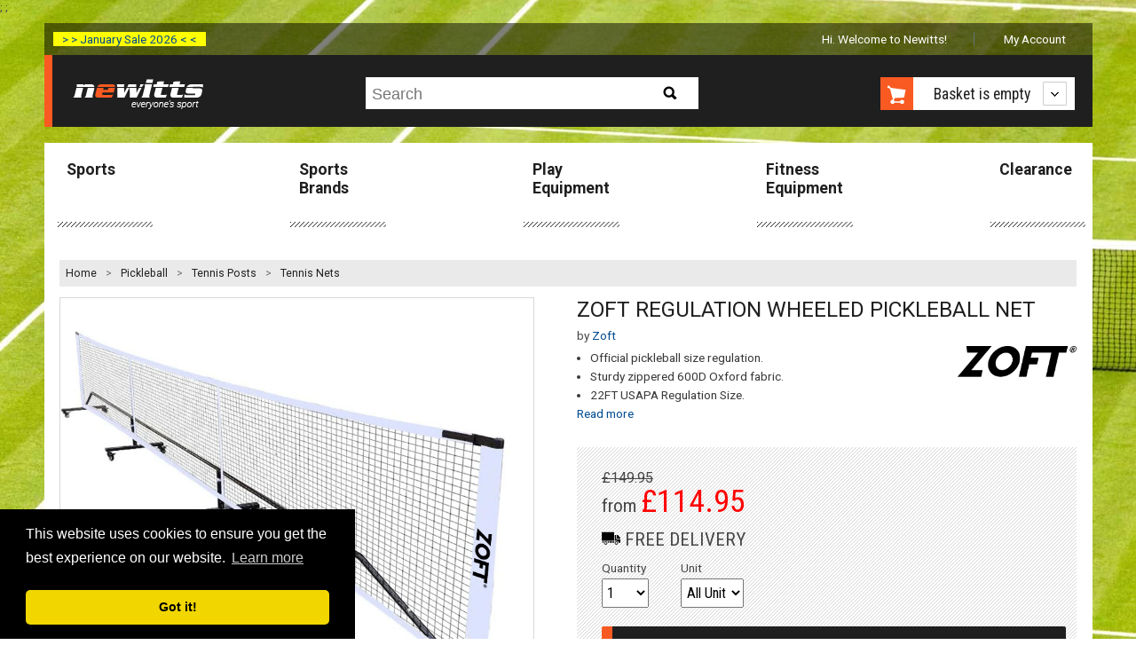

--- FILE ---
content_type: text/html; charset=utf-8
request_url: https://www.newitts.com/zoft-regulation-wheeled-pickleball-net
body_size: 13720
content:
<!DOCTYPE html>
<!--[if lt IE 7]> <html class="no-js lt-ie9 lt-ie8 lt-ie7" lang="en"> <![endif]-->
<!--[if IE 7]> <html class="no-js lt-ie9 lt-ie8" lang="en"> <![endif]-->
<!--[if IE 8]> <html class="no-js lt-ie9" lang="en"> <![endif]-->
<!--[if gt IE 8]><!-->
<html class="no-js" lang="en-GB">
<!--<![endif]-->
<head><script>(function(w,i,g){w[g]=w[g]||[];if(typeof w[g].push=='function')w[g].push(i)})
(window,'GTM-TMWKQDZ','google_tags_first_party');</script><script>(function(w,d,s,l){w[l]=w[l]||[];(function(){w[l].push(arguments);})('set', 'developer_id.dYzg1YT', true);
		w[l].push({'gtm.start':new Date().getTime(),event:'gtm.js'});var f=d.getElementsByTagName(s)[0],
		j=d.createElement(s);j.async=true;j.src='/o4tp/';
		f.parentNode.insertBefore(j,f);
		})(window,document,'script','dataLayer');</script>
    <link rel=preconnect href="https://media.newitts.com">
    <link rel=preconnect href="https://fonts.gstatic.com">
    <meta http-equiv="X-UA-Compatible" content="IE=edge" />
    <meta http-equiv="Content-Type" content="text/html; charset=UTF-8" />
<script type="text/javascript" src="https://js.monitor.azure.com/scripts/b/ext/ai.clck.2.6.2.min.js"></script>
<script type="text/javascript">
  var clickPluginInstance = new ApplicationInsights.ClickAnalyticsPlugin();
  // Click Analytics configuration
  var clickPluginConfig = {
    autoCapture : true,
    dataTags: {
      useDefaultContentNameOrId: true
    }
  }
  // Application Insights Configuration
  var configObj = {
    instrumentationKey: "33ad26d2-88d6-4ba3-a9fb-628968aca7b8",
    extensions: [
      clickPluginInstance
    ],
    extensionConfig: {
      [clickPluginInstance.identifier] : clickPluginConfig
    },
  };
  // Application Insights Snippet code
  !function(T,l,y){var S=T.location,k="script",D="instrumentationKey",C="ingestionendpoint",I="disableExceptionTracking",E="ai.device.",b="toLowerCase",w="crossOrigin",N="POST",e="appInsightsSDK",t=y.name||"appInsights";(y.name||T[e])&&(T[e]=t);var n=T[t]||function(d){var g=!1,f=!1,m={initialize:!0,queue:[],sv:"5",version:2,config:d};function v(e,t){var n={},a="Browser";return n[E+"id"]=a[b](),n[E+"type"]=a,n["ai.operation.name"]=S&&S.pathname||"_unknown_",n["ai.internal.sdkVersion"]="javascript:snippet_"+(m.sv||m.version),{time:function(){var e=new Date;function t(e){var t=""+e;return 1===t.length&&(t="0"+t),t}return e.getUTCFullYear()+"-"+t(1+e.getUTCMonth())+"-"+t(e.getUTCDate())+"T"+t(e.getUTCHours())+":"+t(e.getUTCMinutes())+":"+t(e.getUTCSeconds())+"."+((e.getUTCMilliseconds()/1e3).toFixed(3)+"").slice(2,5)+"Z"}(),iKey:e,name:"Microsoft.ApplicationInsights."+e.replace(/-/g,"")+"."+t,sampleRate:100,tags:n,data:{baseData:{ver:2}}}}var h=d.url||y.src;if(h){function a(e){var t,n,a,i,r,o,s,c,u,p,l;g=!0,m.queue=[],f||(f=!0,t=h,s=function(){var e={},t=d.connectionString;if(t)for(var n=t.split(";"),a=0;a<n.length;a++){var i=n[a].split("=");2===i.length&&(e[i[0][b]()]=i[1])}if(!e[C]){var r=e.endpointsuffix,o=r?e.location:null;e[C]="https://"+(o?o+".":"")+"dc."+(r||"services.visualstudio.com")}return e}(),c=s[D]||d[D]||"",u=s[C],p=u?u+"/v2/track":d.endpointUrl,(l=[]).push((n="SDK LOAD Failure: Failed to load Application Insights SDK script (See stack for details)",a=t,i=p,(o=(r=v(c,"Exception")).data).baseType="ExceptionData",o.baseData.exceptions=[{typeName:"SDKLoadFailed",message:n.replace(/\./g,"-"),hasFullStack:!1,stack:n+"\nSnippet failed to load ["+a+"] -- Telemetry is disabled\nHelp Link: https://go.microsoft.com/fwlink/?linkid=2128109\nHost: "+(S&&S.pathname||"_unknown_")+"\nEndpoint: "+i,parsedStack:[]}],r)),l.push(function(e,t,n,a){var i=v(c,"Message"),r=i.data;r.baseType="MessageData";var o=r.baseData;return o.message='AI (Internal): 99 message:"'+("SDK LOAD Failure: Failed to load Application Insights SDK script (See stack for details) ("+n+")").replace(/\"/g,"")+'"',o.properties={endpoint:a},i}(0,0,t,p)),function(e,t){if(JSON){var n=T.fetch;if(n&&!y.useXhr)n(t,{method:N,body:JSON.stringify(e),mode:"cors"});else if(XMLHttpRequest){var a=new XMLHttpRequest;a.open(N,t),a.setRequestHeader("Content-type","application/json"),a.send(JSON.stringify(e))}}}(l,p))}function i(e,t){f||setTimeout(function(){!t&&m.core||a()},500)}var e=function(){var n=l.createElement(k);n.src=h;var e=y[w];return!e&&""!==e||"undefined"==n[w]||(n[w]=e),n.onload=i,n.onerror=a,n.onreadystatechange=function(e,t){"loaded"!==n.readyState&&"complete"!==n.readyState||i(0,t)},n}();y.ld<0?l.getElementsByTagName("head")[0].appendChild(e):setTimeout(function(){l.getElementsByTagName(k)[0].parentNode.appendChild(e)},y.ld||0)}try{m.cookie=l.cookie}catch(p){}function t(e){for(;e.length;)!function(t){m[t]=function(){var e=arguments;g||m.queue.push(function(){m[t].apply(m,e)})}}(e.pop())}var n="track",r="TrackPage",o="TrackEvent";t([n+"Event",n+"PageView",n+"Exception",n+"Trace",n+"DependencyData",n+"Metric",n+"PageViewPerformance","start"+r,"stop"+r,"start"+o,"stop"+o,"addTelemetryInitializer","setAuthenticatedUserContext","clearAuthenticatedUserContext","flush"]),m.SeverityLevel={Verbose:0,Information:1,Warning:2,Error:3,Critical:4};var s=(d.extensionConfig||{}).ApplicationInsightsAnalytics||{};if(!0!==d[I]&&!0!==s[I]){var c="onerror";t(["_"+c]);var u=T[c];T[c]=function(e,t,n,a,i){var r=u&&u(e,t,n,a,i);return!0!==r&&m["_"+c]({message:e,url:t,lineNumber:n,columnNumber:a,error:i}),r},d.autoExceptionInstrumented=!0}return m}(y.cfg);function a(){y.onInit&&y.onInit(n)}(T[t]=n).queue&&0===n.queue.length?(n.queue.push(a),n.trackPageView({})):a()}(window,document,{
  src: "https://js.monitor.azure.com/scripts/b/ai.2.min.js", // The SDK URL Source
  // name: "appInsights", // Global SDK Instance name defaults to "appInsights" when not supplied
  // ld: 0, // Defines the load delay (in ms) before attempting to load the sdk. -1 = block page load and add to head. (default) = 0ms load after timeout,
  // useXhr: 1, // Use XHR instead of fetch to report failures (if available),
  crossOrigin: "anonymous", // When supplied this will add the provided value as the cross origin attribute on the script tag
  // onInit: null, // Once the application insights instance has loaded and initialized this callback function will be called with 1 argument -- the sdk instance (DO NOT ADD anything to the sdk.queue -- As they won't get called)
  cfg: configObj});
</script>

    
    <title>Zoft Regulation Wheeled Pickleball Net</title>
    
<meta name="description" content="Discover the joy of pickleball with the Zoft Regulation Wheeled Pickleball Net, designed for those who value authentic gameplay and effortless fu..."/>
<meta name="robots" content="index, follow"/>
<meta name="revisit-after" content="1 days"/>
<link rel="canonical" href="https://www.newitts.com/zoft-regulation-wheeled-pickleball-net" />

    <meta name="viewport" content="user-scalable=no, width=device-width, initial-scale=1, maximum-scale=1">
    <link rel="preload" as="style" href="https://fonts.googleapis.com/css?family=Roboto:bold,regular|Roboto+Condensed:regular,bold&display=swap">
    <link rel="stylesheet" href="https://fonts.googleapis.com/css?family=Roboto:bold,regular|Roboto+Condensed:regular,bold&display=swap">
    <link rel="preload" as="font" href="/css/fonts/fontawesome-webfont.woff2?v=4.7.0" crossorigin>
    <link href="/css/newitts.min.css?2202171111227" media="all" type="text/css" rel="stylesheet" />
    <!--<script type="text/javascript" src="//script.crazyegg.com/pages/scripts/0095/1925.js" async="async"></!--script>-->
    <link rel="stylesheet" href="https://cdnjs.cloudflare.com/ajax/libs/jquery-modal/0.9.1/jquery.modal.min.css" />
    <script>dataLayer = [];</script>
    
    <script type="text/javascript">
    dataLayer.push({ 'event': 'productDetail', 'ecommerce': { 'currencyCode': 'GBP', 'detail': { 'items': [{ 'item_name': 'Zoft Regulation Wheeled Pickleball Net', 'item_id': 'IT104556', 'price': '114.95', 'item_brand': 'Zoft', 'item_category': 'Tennis Posts' }] } } });
</script>


        <script>
            (function (w, d, s, l, i) {
                w[l] = w[l] || []; w[l].push({
                    'gtm.start':
                        new Date().getTime(), event: 'gtm.js'
                }); var f = d.getElementsByTagName(s)[0],
                    j = d.createElement(s), dl = l != 'dataLayer' ? '&l=' + l : ''; j.async = true; j.src =
                        'https://www.googletagmanager.com/gtm.js?id=' + i + dl; f.parentNode.insertBefore(j, f);
            })(window, document, 'script', 'dataLayer', 'GTM-TMWKQDZ');</script>

    
    <link rel="preconnect" href="https://www.google.com" />
    <link rel="preconnect" href="https://www.gstatic.com" crossorigin />

    <link href="/js/lib/markitup/skins/newitts/style.min.css?2202171111227" media="all" type="text/css" rel="stylesheet"/>
    <link href="/js/lib/markitup/sets/newitts/buttons.css?2202171111227" media="all" type="text/css" rel="stylesheet"/>

    <script>
            var backgroundImage = 'https://media.newitts.com/cdn/images/backgrounds/tennis-min.jpg';

            var messages = new Array();
                
                var logId = "{9cb62cd9-b345-482c-ba67-b8b03cbe5d38}";
                
            // break out of any iframes
            if (top.location !== self.location) {
                top.location = self.location.href;
            }
    </script>
<!--DESKPRO_WIDGET_LOADER::BEGIN-->
<script type="text/javascript">
    window.DESKPRO_MESSENGER_OPTIONS = {
      language: {
        id: "1",
        locale: "en-GB"
      },
      helpdeskURL: "https://newitts.deskpro.com",
    }
</script>
<script id="dp-messenger-loader" src="https://newitts.deskpro.com/dyn-assets/pub/build/messenger/loader.js?v=1693485754"></script>
<!--DESKPRO_WIDGET_LOADER::END-->
    ;
    <meta name="tronik" content="azure" />
    <meta name="google-site-verification" content="9qffpfho8Q7v1Mvn50WUN-DAK6R0paeKRTNletOTU74" />
    <meta name="google-site-verification" content="cfCHJuxcr8PSDKfdELbe7zk9XeP8AFM-ALmUTp6W-R0" />
</head>
<body>
    <header class="visible-responsive mobile transparent" canvas>

<div class="covid-label-mobile"><a href="/clearance" ">> > January Sale 2026 < <</a></div>
        <nav id="HeaderLogoBar">
            <div id="menu-icon" class="header-icon"><i id="menu-icon-icon" class="fa fa-bars fa-2x" aria-hidden="true"></i></div>
            <a href="/" title="Newitts - everyone's sport">
                <img src="/images/logos/newitts-everyones-sport.png" alt="Newitts - everyone's sport" />
            </a>
            <div id="basket-icon" class="header-icon"><i id="basket-icon-icon" class="fa fa-shopping-basket fa-2x" aria-hidden="true"></i></div>
        </nav>
        <div class="mobile-search">
            <form id="search-form-mobile" action="/search/newitts" method="GET">
                <label for="searchPhraseMobile" class="hidden">Search:</label>
                <input id="searchPhraseMobile" type="text" name="q" placeholder="Search" accesskey="s">
                <button type="submit" id="mobile-search-button">
                    <i class="fa fa-search"></i>
                </button>
            </form>
        </div>
    </header>
    <div id="page" canvas="container">
        <div class="container">
            <header class="hidden-responsive desktop">

<div class="covid-label"><a href="/clearance" ">> > January Sale 2026 < <</a></div>



                <ul class="account-navigation hidden-responsive">
        <li class="welcome">
            <span id="user-info" class="start">
                    Hi. Welcome to Newitts!
            </span>
        </li>
	        <li class="account">
                <a id="myaccountlink" href="/secure/account">My Account</a>
            </li>
</ul>



                <div class="cab text-centre">
                    <a id="newitts-logo-link" href="/" title="Newitts - everyone's sport" class="left">
                        <img src="/images/logos/newitts-everyones-sport.png" alt="Newitts - everyone's sport" />
                    </a>
<div class="search hidden-responsive">
    <p class="search-icon sprite hidden-desktop">Search</p>
    <form id="search-form" action="/search/newitts" class="search search-form" method="GET">
        <div>
            <p>
                <label for="searchPhrase" class="hidden">Search:</label>
                <input id="searchPhrase" type="text" name="q" placeholder="Search" accesskey="s">
            </p>
            <input type="submit" id="btn-search" class="btn-search sprite" value="Search">
        </div>
    </form>
</div>

                    <div id="shopping-cart-cab" class="shopping-cart-cab hidden-responsive right">
    <p class="cart">
		<a id="basketbutton" href="/basket"><span class="sprite hidden-phone"></span>
		</a>
        <a href="#">

                <span id="basket-summary">Basket is empty</span>
        </a>
    </p>
    <div class="shopping-cart">
                    <ul>
                <li id="new-basket-item"></li>
            </ul>
        <p class="buttom"><a id="selenium-view-basket" href="/basket">VIEW BASKET</a></p>
    </div>
</div>

                </div>
            </header>

            <section id="section">
                
    <div id="main-navigation" class="hidden-responsive">
	<nav>
        <ul>
                <li >
                    <a href="/sports">Sports</a>
                </li>
                <li >
                    <a href="/sports-brands">Sports Brands</a>
                </li>
                <li >
                    <a href="/play-equipment">Play Equipment</a>
                </li>
                <li >
                    <a href="/fitness-equipment-uk">Fitness Equipment</a>
                </li>
                <li >
                    <a href="/clearance">Clearance</a>
                </li>
        </ul>
	</nav>
</div>

                <div class="separator">
                    


<div id="breadcrumbs">
    <ol>
        <li style="line-height: 30px;"><a href="/">Home</a> &gt;</li>
        <li class='hidden-phone'>
                <a data-category-index="0" data-category-count="3" href="/pickleball" title="Pickleball">Pickleball</a>
                    &gt;
        </li>
        <li class=''>
                <a data-category-index="1" data-category-count="3" href="/tennis-posts" title="Tennis Posts">Tennis Posts</a>
                    &gt;
        </li>
        <li class=''>
                <a data-category-index="2" data-category-count="3" href="/tennis-nets" title="Tennis Nets">Tennis Nets</a>
        </li>
    </ol>
</div>


                    
                    <div id="content">
                        




<div id="product" itemscope="" itemtype="https://schema.org/Product" data-applepay="True">
    <input type="hidden" id="currencyCode" value="GBP" />
    <input type="hidden" id="domain" value="https://www.newitts.com" />
    <div class="product-content row" data-product-name="Zoft Regulation Wheeled Pickleball Net">
        <h1 class="product-name show-on-mobile-only" itemprop="name">Zoft Regulation Wheeled Pickleball Net</h1>
            <p class="brand-link show-on-mobile-only">
                by <a href="/zoft"><span itemprop="brand">Zoft</span></a>
            </p>
        <div class="six-span">
<script type="text/javascript">
    var numberOfProductImages = 5;
</script>

<div class="product-gallery">
    <meta itemprop="image" content="https://media.newitts.com/cdn/images/products/new-design/800x800/it104556b.jpg" />
    <div id="main-product-image" class="hidden-phone">
        <ul>
            <li data-slide-id="zoom" class="zoom-gallery-slide active">
                <a id="productImage"
                   class="MagicZoom"
                   rel="nofollow"
                   data-options="zoomMode: magnifier; hint: always; lazyZoom: true; "
                   data-mobile-options="textHoverZoomHint: Tap to zoom / swipe for more"
                   href="https://media.newitts.com/cdn/images/products/new-design/800x800/it104556b.jpg"
                   title="Zoft Regulation Wheeled Pickleball Net">
                    <img 
                        src="https://media.newitts.com/cdn/images/products/new-design/800x800/it104556b.jpg" 
                        alt="Zoft Regulation Wheeled Pickleball Net" 
                        srcset="https://media.newitts.com/cdn/images/products/new-design/100x100/it104556b.jpg 100w,
                            https://media.newitts.com/cdn/images/products/new-design/300x300/it104556b.jpg 300w,
                            https://media.newitts.com/cdn/images/products/new-design/800x800/it104556b.jpg 800w" 
                        sizes="
                            (max-width: 100px) 100px,
                            (max-width: 300px) 280px,
                            800px"
                    />
                </a>
                <meta itemprop="image" content="https://media.newitts.com/cdn/images/products/new-design/800x800/it104556b.jpg" />
            </li>
        </ul>
    </div>
    <div id="main-product-image-mobile" class="hidden-desktop">
        <ul>
            <li id="product-image-scroller" data-imagecount="5" class='zoom-gallery-slide active MagicScroll mcs-border' data-options="arrows: inside; items: fit; lazyLoad: true; ">
                <a 
                    id="mobileProductImage"
                    rel="nofollow"
                    class="MagicZoom"
                    data-options="zoomMode: magnifier; hint: always; lazyZoom: true;"
                    data-mobile-options="textHoverZoomHint: Tap to zoom / swipe for more"
                    data-index="0"
                    data-imagefilename="it104556b"
                    href="https://media.newitts.com/cdn/images/products/new-design/800x800/it104556b.jpg"
                    title="Zoft Regulation Wheeled Pickleball Net">
                    <img 
                        src="https://media.newitts.com/cdn/images/products/new-design/800x800/it104556b.jpg" 
                        alt="Zoft Regulation Wheeled Pickleball Net" 
                        srcset="https://media.newitts.com/cdn/images/products/new-design/100x100/it104556b.jpg 100w,
                            https://media.newitts.com/cdn/images/products/new-design/300x300/it104556b.jpg 300w,
                            https://media.newitts.com/cdn/images/products/new-design/800x800/it104556b.jpg 800w" 
                        sizes="
                            (max-width: 100px) 100px,
                            (max-width: 300px) 280px,
                            800px"
                    />
                </a>
				    <a href="https://media.newitts.com/cdn/images/products/new-design/800x800/it104556b_2.jpg"
                       rel="nofollow"
                       class="MagicZoom"
                       data-options="zoomWidth: 150%; zoomHeight: 100%; zoomDistance: 42; hint: always; lazyZoom: true;"
                       data-mobile-options="textHoverZoomHint: Tap to zoom / swipe for more"
                       data-index="1"
                       data-imagefilename="it104556b_2"
                       title="Zoft Regulation Wheeled Pickleball Net"

                       srcset="https://media.newitts.com/cdn/images/products/new-design/100x100/it104556b.jpg 100w,
                       https://media.newitts.com/cdn/images/products/new-design/300x300/it104556b.jpg 300w,
                       https://media.newitts.com/cdn/images/products/new-design/800x800/it104556b.jpg 800w"
                       sizes="
                       (max-width: 100px) 100px,
                       (max-width: 300px) 280px,
                       800px"
                       data-image="https://media.newitts.com/cdn/images/products/new-design/800x800/it104556b_2.jpg">
                        <img itemprop="image" src="https://media.newitts.com/cdn/images/products/new-design/800x800/it104556b_2.jpg" alt="Zoft Regulation Wheeled Pickleball Net"/>
                    </a>
				    <a href="https://media.newitts.com/cdn/images/products/new-design/800x800/it104556b_3.jpg"
                       rel="nofollow"
                       class="MagicZoom"
                       data-options="zoomWidth: 150%; zoomHeight: 100%; zoomDistance: 42; hint: always; lazyZoom: true;"
                       data-mobile-options="textHoverZoomHint: Tap to zoom / swipe for more"
                       data-index="2"
                       data-imagefilename="it104556b_3"
                       title="Zoft Regulation Wheeled Pickleball Net"

                       srcset="https://media.newitts.com/cdn/images/products/new-design/100x100/it104556b.jpg 100w,
                       https://media.newitts.com/cdn/images/products/new-design/300x300/it104556b.jpg 300w,
                       https://media.newitts.com/cdn/images/products/new-design/800x800/it104556b.jpg 800w"
                       sizes="
                       (max-width: 100px) 100px,
                       (max-width: 300px) 280px,
                       800px"
                       data-image="https://media.newitts.com/cdn/images/products/new-design/800x800/it104556b_3.jpg">
                        <img itemprop="image" src="https://media.newitts.com/cdn/images/products/new-design/800x800/it104556b_3.jpg" alt="Zoft Regulation Wheeled Pickleball Net"/>
                    </a>
				    <a href="https://media.newitts.com/cdn/images/products/new-design/800x800/it104556b_4.jpg"
                       rel="nofollow"
                       class="MagicZoom"
                       data-options="zoomWidth: 150%; zoomHeight: 100%; zoomDistance: 42; hint: always; lazyZoom: true;"
                       data-mobile-options="textHoverZoomHint: Tap to zoom / swipe for more"
                       data-index="3"
                       data-imagefilename="it104556b_4"
                       title="Zoft Regulation Wheeled Pickleball Net"

                       srcset="https://media.newitts.com/cdn/images/products/new-design/100x100/it104556b.jpg 100w,
                       https://media.newitts.com/cdn/images/products/new-design/300x300/it104556b.jpg 300w,
                       https://media.newitts.com/cdn/images/products/new-design/800x800/it104556b.jpg 800w"
                       sizes="
                       (max-width: 100px) 100px,
                       (max-width: 300px) 280px,
                       800px"
                       data-image="https://media.newitts.com/cdn/images/products/new-design/800x800/it104556b_4.jpg">
                        <img itemprop="image" src="https://media.newitts.com/cdn/images/products/new-design/800x800/it104556b_4.jpg" alt="Zoft Regulation Wheeled Pickleball Net"/>
                    </a>
				    <a href="https://media.newitts.com/cdn/images/products/new-design/800x800/it104556b_5.jpg"
                       rel="nofollow"
                       class="MagicZoom"
                       data-options="zoomWidth: 150%; zoomHeight: 100%; zoomDistance: 42; hint: always; lazyZoom: true;"
                       data-mobile-options="textHoverZoomHint: Tap to zoom / swipe for more"
                       data-index="4"
                       data-imagefilename="it104556b_5"
                       title="Zoft Regulation Wheeled Pickleball Net"

                       srcset="https://media.newitts.com/cdn/images/products/new-design/100x100/it104556b.jpg 100w,
                       https://media.newitts.com/cdn/images/products/new-design/300x300/it104556b.jpg 300w,
                       https://media.newitts.com/cdn/images/products/new-design/800x800/it104556b.jpg 800w"
                       sizes="
                       (max-width: 100px) 100px,
                       (max-width: 300px) 280px,
                       800px"
                       data-image="https://media.newitts.com/cdn/images/products/new-design/800x800/it104556b_5.jpg">
                        <img itemprop="image" src="https://media.newitts.com/cdn/images/products/new-design/800x800/it104556b_5.jpg" alt="Zoft Regulation Wheeled Pickleball Net"/>
                    </a>
            </li>
        </ul>
    </div>
	    <div id="variantimages" data-imagecount="5" class="MagicScroll mcs-border hidden-phone" data-options="arrows: inside; items: fit; step: 1; loop: off; lazyLoad: true;">
            <a href="https://media.newitts.com/cdn/images/products/new-design/800x800/it104556b.jpg"
               class="active"
               rel="nofollow"
               data-zoom-id="productImage"
               data-slide-id="zoom"
               data-image="https://media.newitts.com/cdn/images/products/new-design/800x800/it104556b.jpg">
                <img src="https://media.newitts.com/cdn/images/products/new-design/100x100/it104556b.jpg" alt="Zoft Regulation Wheeled Pickleball Net"/>
            </a>
                <a href="https://media.newitts.com/cdn/images/products/new-design/800x800/it104556b_2.jpg"
                    rel="nofollow"
                    data-zoom-id="productImage"
                    data-slide-id="zoom"
                    data-image="https://media.newitts.com/cdn/images/products/new-design/800x800/it104556b_2.jpg">
                    <img itemprop="image" src="https://media.newitts.com/cdn/images/products/new-design/100x100/it104556b_2.jpg" alt="Zoft Regulation Wheeled Pickleball Net"/>
                </a>
                <a href="https://media.newitts.com/cdn/images/products/new-design/800x800/it104556b_3.jpg"
                    rel="nofollow"
                    data-zoom-id="productImage"
                    data-slide-id="zoom"
                    data-image="https://media.newitts.com/cdn/images/products/new-design/800x800/it104556b_3.jpg">
                    <img itemprop="image" src="https://media.newitts.com/cdn/images/products/new-design/100x100/it104556b_3.jpg" alt="Zoft Regulation Wheeled Pickleball Net"/>
                </a>
                <a href="https://media.newitts.com/cdn/images/products/new-design/800x800/it104556b_4.jpg"
                    rel="nofollow"
                    data-zoom-id="productImage"
                    data-slide-id="zoom"
                    data-image="https://media.newitts.com/cdn/images/products/new-design/800x800/it104556b_4.jpg">
                    <img itemprop="image" src="https://media.newitts.com/cdn/images/products/new-design/100x100/it104556b_4.jpg" alt="Zoft Regulation Wheeled Pickleball Net"/>
                </a>
                <a href="https://media.newitts.com/cdn/images/products/new-design/800x800/it104556b_5.jpg"
                    rel="nofollow"
                    data-zoom-id="productImage"
                    data-slide-id="zoom"
                    data-image="https://media.newitts.com/cdn/images/products/new-design/800x800/it104556b_5.jpg">
                    <img itemprop="image" src="https://media.newitts.com/cdn/images/products/new-design/100x100/it104556b_5.jpg" alt="Zoft Regulation Wheeled Pickleball Net"/>
                </a>
        </div>
</div>
        </div>
        <div class="six-span last">
<div class="product-info">
    <h1 class="product-name hide-on-mobile-only" itemprop="name">Zoft Regulation Wheeled Pickleball Net</h1>
	<meta itemprop="url" content="/zoft-regulation-wheeled-pickleball-net"/>
		<p class="brand-link hide-on-mobile-only">
			by <a href="/zoft"><span itemprop="brand">Zoft</span></a>
		</p>
	


	
</div>
<div class="description">
    <div class="nine-span">
        <ul>
                <li>Official pickleball size regulation.</li>
                <li>Sturdy zippered 600D Oxford fabric.</li>
                <li>22FT USAPA Regulation Size.</li>
        </ul>        
        <a id="read-description" href="#full-description" class="hidden-responsive">Read more</a>        
    </div>
    <div class="three-span last">
            <img itemprop="logo" class="product-logo hidden-phone" src="https://media.newitts.com/cdn/images/logos/v2/zoft.gif" alt="Zoft"/>
    </div>
</div>
<div class="formulario">
            <form id="add-single-item" action="/basket/AddSingleItem" method="POST" class="form">
            <input type="hidden" name="VariantSku" id="single-select-variant-sku" value="" />
            <input type="hidden" id="pre-selected-variant-image-filename" value="" />
            <input type="hidden" id="single-select-product-sku" value="IT104556" />
            <input type="hidden" id="isAsync" name="isAsync" value="false" />
            <input type="hidden" name="lastViewed" id="lastViewed" value="" />
            <input type="hidden" id="customPropertyOptionName" value="unit" />
            <input type="hidden" id="customPropertyOptionNameTwo" value="" />
            <div>
                <div class="box-form">
                    <div class="row">
                            <div class="price-reference">
                                <s>&pound;149.95</s>
                            </div>
                        <div class="from-price">
                                <span id="price-from">from</span>
                                                            <strong>
                                    &pound;<span id="price-displayed">114.95</span>
                                </strong>
                            <span id="availability-status" class="promotion"></span>
                                <p class="freeDeliveryIcon">
                                    <svg version="1.1" id="Capa_1" xmlns="http://www.w3.org/2000/svg" xmlns:xlink="http://www.w3.org/1999/xlink" x="0px" y="0px"
                                         viewBox="0 0 512 400" style="enable-background:new 0 0 512 512;" xml:space="preserve" width="21px" height="21px">
                                    <g>
                                    <g>
                                    <g>
                                    <path d="M172.983,374.857h28.16v-36.571h-46.72C164.472,348.097,170.997,360.954,172.983,374.857z" />
                                    <path d="M109.714,338.286C84.467,338.286,64,358.753,64,384s20.467,45.714,45.714,45.714s45.714-20.467,45.714-45.714
				C155.419,358.756,134.958,338.295,109.714,338.286z M109.714,411.429c-15.148,0-27.429-12.28-27.429-27.429
				s12.28-27.429,27.429-27.429s27.429,12.28,27.429,27.429C137.098,399.13,124.844,411.384,109.714,411.429z" />
                                    <path d="M109.714,374.857c-5.049,0-9.143,4.093-9.143,9.143s4.093,9.143,9.143,9.143s9.143-4.093,9.143-9.143
				C118.842,378.957,114.758,374.872,109.714,374.857z" />
                                    <path d="M18.286,338.286v27.429c0.015,5.043,4.099,9.128,9.143,9.143h19.017c1.986-13.903,8.511-26.76,18.56-36.571H18.286z" />
                                    <path d="M338.286,91.429c-0.015-5.043-4.099-9.128-9.143-9.143h-320C4.099,82.3,0.015,86.385,0,91.429V320h338.286V91.429z" />
                                    <rect x="219.429" y="338.286" width="64" height="36.571" />
                                    <path d="M509.623,238.537l-62.994-70.949c-1.754-1.933-4.247-3.03-6.857-3.017h-28.343V256c0.015,5.043,4.099,9.128,9.143,9.143
				H512v-20.48C511.987,242.398,511.141,240.218,509.623,238.537z" />
                                    <path d="M402.286,338.286c-25.247,0-45.714,20.467-45.714,45.714s20.467,45.714,45.714,45.714S448,409.247,448,384
				C447.991,358.756,427.529,338.295,402.286,338.286z M402.286,411.429c-15.148,0-27.429-12.28-27.429-27.429
				s12.28-27.429,27.429-27.429c15.148,0,27.429,12.28,27.429,27.429C429.67,399.13,417.416,411.384,402.286,411.429z" />
                                    <path d="M393.143,256v-91.429h-36.571V320h45.714c31.782,0.048,58.717,23.403,63.269,54.857h37.303
				c5.043-0.015,9.128-4.099,9.143-9.143v-82.286h-91.429C405.442,283.384,393.187,271.13,393.143,256z" />
                                    <path d="M301.714,338.286v36.571h37.303c1.986-13.903,8.511-26.76,18.56-36.571H301.714z" />
                                    <path d="M402.286,374.857c-5.049,0-9.143,4.093-9.143,9.143s4.093,9.143,9.143,9.143c5.049,0,9.143-4.093,9.143-9.143
				C411.414,378.957,407.329,374.872,402.286,374.857z" />
                                                </g>
                                            </g>
                                        </g>
                                    </svg>
                                    FREE DELIVERY
                                </p>
                        </div>
                    </div>
                    <div class="row">
                        <p class="campoform two-span quantity tighten">
                            <label for="input-quantity">Quantity</label><br />
                            <select id="input-quantity" name="Quantity" title="Quantity" autocomplete="off">
                                    <option value="1">1</option>
                                    <option value="2">2</option>
                                    <option value="3">3</option>
                                    <option value="4">4</option>
                                    <option value="5">5</option>
                                    <option value="6">6</option>
                                    <option value="7">7</option>
                                    <option value="8">8</option>
                                    <option value="9">9</option>
                                    <option value="10">10</option>
                                <option value="11">10 +</option>
                            </select>
                            <label for="input-more-quantity" class="sr-only">Input Quantity Greater Than Ten</label>
                            <input id="input-more-quantity" name="Quantity" type="number" style="display: none" autocomplete="off" disabled="" />
                        </p>
                                                                            <p class="campoform three-span tighten">
                                <label for="single-custom">Unit</label><br />
                                    <select id="single-custom" name="CustomProperty">
                                        <option value="">All Unit</option>
                                            <option>Single</option>
                                            <option>4 Pack</option>
                                    </select>
                            </p>
                                            </div>
                    <p id="add-to-basket-async" class="button-call-to-action">
                        <input id="selenium-add-to-basket" value="Add to basket" type="submit" title="Add to basket" />
                    </p>
                    <p id="continue-checkout" class="button-call-to-action hide">
                        <a id="selenium-continue-checkout" href="/basket"><i class="icon-circle-arrow-right icon-white"></i>Continue Checkout</a>
                    </p>
                    <script async data-namespace="PayPalSDK"
                            src="https://www.paypal.com/sdk/js?client-id=AWhWMdTUad5qY2FBRiqvVLQlCLsJtcINpWMkpvnlovUsc7cmsSvkmPYQOkOLQNaDzwGVlh0WgSofeRtT&currency=GBP&components=messages">
                    </script>
                    <div id="paypal-pay-in-3-message"
                         data-pp-message
                         data-pp-amount="114.95">
                    </div>
                    <div class="row">
                        <div class="last">
                            <ul class="credit-cards">
                                    <li class="inline"><img src="/images/icons/payment/apple-pay.svg" alt="Apple Pay" /></li>
                                <li class="inline"><img src="/images/icons/payment/visa.svg" alt="Visa" /></li>
                                <li class="inline"><img src="/images/icons/payment/mastercard.svg" alt="MasterCard" /></li>
                                    <li class="inline"><img src="/images/icons/payment/maestro.svg" alt="Maestro" /></li>
                                    <li class="inline"><img src="/images/icons/payment/paypal.svg" alt="PayPal" /></li>
                            </ul>
                        </div>
                    </div>
                </div>
            </div>
        </form>
    </div>
        </div>
    </div>
    <div id="variants" class="tabs products-tabs row">
        <ul class="resp-tabs-list">
            <li><a href="#full-description">Description</a></li>
            <li><a href="#all-sizes" id="productCodesTab">Availability</a></li>
            <li id="reviews-tab"><a href="#product-reviews">Reviews</a></li>
        </ul>
<div class="resp-tabs-container info-tab" id="full-description">
    <meta itemprop="description" content="&lt;p class=&quot;text-body font-regular leading-[24px] pt-[9px] pb-[2px]&quot; dir=&quot;ltr&quot;&gt;Discover the joy of pickleball with the &lt;strong&gt;&lt;strong class=&quot;font-bold&quot;&gt;Zoft Regulation Wheeled Pickleball Net&lt;/strong&gt;&lt;/strong&gt;, designed for those who value authentic gameplay and effortless fun. Whether setting up in your driveway, backyard, or local gym, this net meets USAPA regulation size, ensuring every match feels like the real deal. Its quick and easy setup, thanks to a portable frame, means you spend less time assembling and more time enjoying the game. Crafted with a sturdy steel frame and a thick, durable net, the Zoft net promises durability and stability through countless matches.&lt;/p&gt;
&lt;p class=&quot;text-body font-regular leading-[24px] pt-[9px] pb-[2px]&quot; dir=&quot;ltr&quot;&gt;Transporting your pickleball spirit is now a breeze with the included durable carrying bag, made from robust 600D Oxford fabric. This space-saving solution allows for hassle-free storage and convenience on the go. Ready to elevate your pickleball experience? With the Zoft Regulation Wheeled Pickleball Net, friendly competition is only a few clicks away.&lt;/p&gt;
&lt;p&gt;&lt;span style=&quot;text-decoration: underline;&quot;&gt;&lt;strong&gt;Features&lt;/strong&gt;&lt;/span&gt;&lt;/p&gt;
&lt;ul&gt;
&lt;li&gt;Size: 6710mm (Length) x 915mm (Height).&lt;/li&gt;
&lt;li&gt;Quick and easy set up time.&lt;/li&gt;
&lt;li&gt;Portable frame connects together.&lt;/li&gt;
&lt;li&gt;Durable and sturdy steel frame construction.&lt;/li&gt;
&lt;li&gt;Thick and durable net.&lt;/li&gt;
&lt;li&gt;Carry bag included.&lt;/li&gt;
&lt;li&gt;USAPA Regulation Size.&lt;/li&gt;
&lt;/ul&gt;"/>
    <div>
      <p class="text-body font-regular leading-[24px] pt-[9px] pb-[2px]" dir="ltr">Discover the joy of pickleball with the <strong><strong class="font-bold">Zoft Regulation Wheeled Pickleball Net</strong></strong>, designed for those who value authentic gameplay and effortless fun. Whether setting up in your driveway, backyard, or local gym, this net meets USAPA regulation size, ensuring every match feels like the real deal. Its quick and easy setup, thanks to a portable frame, means you spend less time assembling and more time enjoying the game. Crafted with a sturdy steel frame and a thick, durable net, the Zoft net promises durability and stability through countless matches.</p>
<p class="text-body font-regular leading-[24px] pt-[9px] pb-[2px]" dir="ltr">Transporting your pickleball spirit is now a breeze with the included durable carrying bag, made from robust 600D Oxford fabric. This space-saving solution allows for hassle-free storage and convenience on the go. Ready to elevate your pickleball experience? With the Zoft Regulation Wheeled Pickleball Net, friendly competition is only a few clicks away.</p>
<p><span style="text-decoration: underline;"><strong>Features</strong></span></p>
<ul>
<li>Size: 6710mm (Length) x 915mm (Height).</li>
<li>Quick and easy set up time.</li>
<li>Portable frame connects together.</li>
<li>Durable and sturdy steel frame construction.</li>
<li>Thick and durable net.</li>
<li>Carry bag included.</li>
<li>USAPA Regulation Size.</li>
</ul>
    </div>
</div>
<div class="resp-tabs-container info-tab first" id="all-sizes">
    <form action="/basket/add" method="POST" class="categories-form form" id="variantForm">
        <input type="hidden" id="productSku" value="IT104556" />
        <div>
            <div>


                    <table id="variant-table">
                    <caption>
                            </caption>
                        <thead>
                            <tr>
                                <th>Item Code</th>
                                                                                                    <th>Unit</th>
                                                                                                    <th>Available Now</th>
                                                                                                    <th>Price</th>
                                <th class="esp">Price ex. VAT</th>
                                                                                                    <th>Manufacturer Part Code</th>
                                                                    <th>Ean</th>
                                                                                                </tr>
                        </thead>
                        <tbody>
                                <tr itemprop="offers" itemscope itemtype="http://schema.org/Offer">
                                    <td itemprop="sku" title="Default">
                                        IT104556
                                        <input type="hidden" value="IT104556" name="[0].VariantSku" />
                                        <input type="hidden" id="cbIT104556" class="it104556b" />
                                        <meta itemprop="availability" content="http://schema.org/InStock" />
                                        <meta itemprop="itemCondition" itemtype="http://schema.org/OfferItemCondition" content="http://schema.org/NewCondition" />
                                        <meta itemprop="gtin13" content="5053052079949" />
                                    </td>
                                                                                                                <td>Single</td>
                                                                                                                <td>
                                                <span itemprop="inventoryLevel">104</span>
                                        </td>
                                                                                                                <td>
                                            <span itemprop="priceCurrency" content="GBP" />&pound;<span id="price-for-IT104556" itemprop="price">114.95</span>
                                        </td>

                                    <td class="esp ios-click"><span id="IT104556" class='ios-click ' data-available="104" data-leadtime="16" data-dropshipmentLeadtime="6" data-dropshipment="False">&pound;95.79</span></td>
                                                                        

                                    <td itemprop="mpn">PN02</td>
                                                                        <td itemprop="gtin13">5053052079949</td>
                                                                                                        </tr>
                                <tr itemprop="offers" itemscope itemtype="http://schema.org/Offer">
                                    <td itemprop="sku" title="Default">
                                        IT110953
                                        <input type="hidden" value="IT110953" name="[0].VariantSku" />
                                        <input type="hidden" id="cbIT110953" class="it104556b_100" />
                                        <meta itemprop="availability" content="http://schema.org/InStock" />
                                        <meta itemprop="itemCondition" itemtype="http://schema.org/OfferItemCondition" content="http://schema.org/NewCondition" />
                                        <meta itemprop="gtin13" content="" />
                                    </td>
                                                                                                                <td>4 Pack</td>
                                                                                                                <td>
                                                <span itemprop="inventoryLevel">26</span>
                                        </td>
                                                                                                                <td>
                                            <span itemprop="priceCurrency" content="GBP" />&pound;<span id="price-for-IT110953" itemprop="price">424.95</span>
                                        </td>

                                    <td class="esp ios-click"><span id="IT110953" class='ios-click ' data-available="26" data-leadtime="4" data-dropshipmentLeadtime="6" data-dropshipment="False">&pound;354.13</span></td>
                                                                        

                                    <td itemprop="mpn"></td>
                                                                        <td itemprop="gtin13"></td>
                                                                                                        </tr>
                        </tbody>
                    </table>

                <script type="text/javascript">
                    var variants = {};
                    var variantStock = {};
                    var _dc = function(v) { return v.replace('&#39;', "'"); };
                        
                            variants[_dc('__Single_')] = "IT104556";
                            variantStock['IT104556'] = "In Stock";
                        
                        
                            variants[_dc('__4 Pack_')] = "IT110953";
                            variantStock['IT110953'] = "In Stock";
                        
                </script>
            </div>
        </div>
    </form>
</div>
<div class="resp-tabs-container info-tab" id="product-reviews">
    <div>
        <h2 class="tit4">Customer Reviews for <strong>Zoft Regulation Wheeled Pickleball Net</strong></h2>
        <div>
        </div>
        <div id="reviewForm" style="display:none;">
            <form id="newReview" name="newReview" action="/product/review" method="post">
                <div id="star-wrap">
                    <div>Your Rating</div>
                    <div class="rate">
                        <input type="radio" id="star5" name="Rating" checked value="5" />
                        <label for="star5" title="text">5 stars</label>
                        <input type="radio" id="star4" name="Rating" value="4" />
                        <label for="star4" title="text">4 stars</label>
                        <input type="radio" id="star3" name="Rating" value="3" />
                        <label for="star3" title="text">3 stars</label>
                        <input type="radio" id="star2" name="Rating" value="2" />
                        <label for="star2" title="text">2 stars</label>
                        <input type="radio" id="star1" name="Rating" value="1" />
                        <label for="star1" title="text">1 star</label>
                    </div>
                    <span id="ratingValidationMessage" class="error">Please rate this product</span>
                </div>
                <div>
                    <input type="hidden" name="ProductId" value="148178"/>
                    <input type="hidden" id="ReviewProductName" name="ProductName" value="Zoft Regulation Wheeled Pickleball Net"/>
                    <input type="hidden" id="Rating" name="Rating"/>
                    <input type="hidden" name="IsVerifiedPurchase" value="False"/>
                    <input type="hidden" name="CustomerId">
                    <input type="hidden" id="captchaTokenInput" name="CaptchaToken">
                    <p></p>
                    <p>
                        <label for="Title" class="sr-only">Title of review</label>
                        <input type="text" id="title" name="Title" size="62" class="required widthfix-responsive borderpadding" placeholder="Title of review"/>
                    </p>
                    <p>
                        <label for="Review">Your Review or Comment</label>
                        <textarea class="required widthfix-responsive borderpadding" id="Review" name="Review" cols="10" rows="10"></textarea>
                    </p>
                    <p>
                        <div id="captchaContainer"></div>
                    </p>
                    <p>
                        <input class="reviewCTA" type="submit" title="Submit">
                    </p>
                </div>
            </form>
        </div>

    </div>
</div>
<script>
function setReCAPTCHAToken(token) {
    document.getElementById("captchaTokenInput").value = token;
}

function showRECAPTCHA() {
    grecaptcha.render('captchaContainer', {
        'sitekey' : '6LdGt0IiAAAAACnhAIMQRHa3Y8jjWNy2CS8458-e',
        'callback' : setReCAPTCHAToken
    });
}
</script>



    </div>
    <div class="products-holder row">
        <h2 class="tit">Alternatives...</h2>
        <div class="products-slider">
            <ul class="product-list cross-sell">
                    <li class='col '>
                        <a href="/zoft-regulation-pickleball-net"
                           data-position="1"
                           data-price="74.95"
                           data-name="Zoft Regulation Pickleball Net"
                           data-id="IT104299"
                           data-brand="Zoft"
                           data-category="Zoft Regulation Wheeled Pickleball Net"
                           class="alternative-product-link">
                            <img class="b-lazy"
                                 data-src="https://media.newitts.com/cdn/images/products/new-design/300x300/it104299c.jpg?1705194"
                                 alt="Zoft Regulation Pickleball Net" />
                            <strong class="product">Zoft Regulation Pickleball Net</strong>
                                <span class="price">&pound;74.95</span>
                        </a>
                    </li>
                    <li class='col '>
                        <a href="/zoft-pickleball-set"
                           data-position="2"
                           data-price="154.95"
                           data-name="Zoft Pickleball Set"
                           data-id="IT106253"
                           data-brand="Zoft"
                           data-category="Zoft Regulation Wheeled Pickleball Net"
                           class="alternative-product-link">
                            <img class="b-lazy"
                                 data-src="https://media.newitts.com/cdn/images/products/new-design/300x300/it106254e.jpg?1705194"
                                 alt="Zoft Pickleball Set" />
                            <strong class="product">Zoft Pickleball Set</strong>
                                <span class="price">&pound;154.95</span>
                        </a>
                    </li>
                    <li class='col '>
                        <a href="/zoft-stage-1-mini-tennis-set"
                           data-position="3"
                           data-price="84.95"
                           data-name="Zoft Stage Mini Tennis Set"
                           data-id="it104800"
                           data-brand="Zoft"
                           data-category="Zoft Regulation Wheeled Pickleball Net"
                           class="alternative-product-link">
                            <img class="b-lazy"
                                 data-src="https://media.newitts.com/cdn/images/products/new-design/300x300/it104800.jpg?1705194"
                                 alt="Zoft Stage Mini Tennis Set" />
                            <strong class="product">Zoft Stage Mini Tennis Set</strong>
                                <span class="price">&pound;84.95</span>
                        </a>
                    </li>
                    <li class='col '>
                        <a href="/zoft-indoor-mini-tennis-set"
                           data-position="4"
                           data-price="64.95"
                           data-name="Zoft Indoor Mini Tennis Set"
                           data-id="IT104991"
                           data-brand="Zoft"
                           data-category="Zoft Regulation Wheeled Pickleball Net"
                           class="alternative-product-link">
                            <img class="b-lazy"
                                 data-src="https://media.newitts.com/cdn/images/products/new-design/300x300/it104991b.jpg?1705194"
                                 alt="Zoft Indoor Mini Tennis Set" />
                            <strong class="product">Zoft Indoor Mini Tennis Set</strong>
                                <span class="price">&pound;64.95</span>
                        </a>
                    </li>
                    <li class='col '>
                        <a href="/zoft-wheeled-pickleball-set"
                           data-position="5"
                           data-price="179.95"
                           data-name=" Zoft Wheeled Pickleball Set"
                           data-id="IT105640"
                           data-brand="Zoft"
                           data-category="Zoft Regulation Wheeled Pickleball Net"
                           class="alternative-product-link">
                            <img class="b-lazy"
                                 data-src="https://media.newitts.com/cdn/images/products/new-design/300x300/it105641c.jpg?1705194"
                                 alt=" Zoft Wheeled Pickleball Set" />
                            <strong class="product"> Zoft Wheeled Pickleball Set</strong>
                                <span class="price">&pound;179.95</span>
                        </a>
                    </li>
                    <li class='col '>
                        <a href="/zoft-elite-mini-tennis-post"
                           data-position="6"
                           data-price="54.95"
                           data-name="Zoft Elite Mini Tennis Net"
                           data-id="IT106299"
                           data-brand="Zoft"
                           data-category="Zoft Regulation Wheeled Pickleball Net"
                           class="alternative-product-link">
                            <img class="b-lazy"
                                 data-src="https://media.newitts.com/cdn/images/products/new-design/300x300/it106299b.jpg?1705194"
                                 alt="Zoft Elite Mini Tennis Net" />
                            <strong class="product">Zoft Elite Mini Tennis Net</strong>
                                <span class="price">&pound;54.95</span>
                        </a>
                    </li>
                    <li class='col '>
                        <a href="/harrod-sport-wheelaway-steel-mini-tennis-posts"
                           data-position="7"
                           data-price="244.95"
                           data-name="Harrod Sport Wheelaway Steel Mini Tennis Posts"
                           data-id="TS-99"
                           data-brand="Harrod Sport"
                           data-category="Zoft Regulation Wheeled Pickleball Net"
                           class="alternative-product-link">
                            <img class="b-lazy"
                                 data-src="https://media.newitts.com/cdn/images/products/new-design/300x300/it052827.jpg?1705194"
                                 alt="Harrod Sport Wheelaway Steel Mini Tennis Posts" />
                            <strong class="product">Harrod Sport Wheelaway Steel Mini Tennis Posts</strong>
                                <span class="price">&pound;244.95</span>
                        </a>
                    </li>
                    <li class='col '>
                        <a href="/harrod-sport-wheelaway-steel-mini-tennis-posts-it002568"
                           data-position="8"
                           data-price="720.10"
                           data-name="Harrod Sport Wheelaway Steel Mini Tennis Posts "
                           data-id="IT002568"
                           data-brand="Harrod Sport"
                           data-category="Zoft Regulation Wheeled Pickleball Net"
                           class="alternative-product-link">
                            <img class="b-lazy"
                                 data-src="https://media.newitts.com/cdn/images/products/new-design/300x300/it002568a.jpg?1705194"
                                 alt="Harrod Sport Wheelaway Steel Mini Tennis Posts " />
                            <strong class="product">Harrod Sport Wheelaway Steel Mini Tennis Posts </strong>
                                <span class="price">&pound;720.10</span>
                        </a>
                    </li>
            </ul>
        </div>
    </div>
      
</div>
<div hidden id="deliveryMethods">
        <div data-id="00000000-0000-0000-0000-004208008251" data-flatRate="4.95833000">
            Standard Delivery
        </div>
        <div data-id="00000000-0000-0000-0000-002785009426" data-flatRate="0.00000000">
            Standard Delivery
        </div>

</div>
<script type="text/javascript">
    var baseMediaUrl = "https://media.newitts.com/cdn";
    var logoFilename = "";
</script>


                    </div>
                    <p id="upload"><a href="" class="sprite">Upload</a></p>
                </div>
            </section>

            <footer id="footer">
<div class="footer-sup">
    <div class="separator">
        <div class="four-col">
            <div class="eleven-col last">
                <h2>Contact Us</h2>
                <p class="info">Before you contact us, please search our <a href="/blog/frequently-asked-questions?country=">frequently asked questions</a> for possible solutions.</p>
                <div>Email: <a href="/cdn-cgi/l/email-protection#a6d5d3d6d6c9d4d2e6c8c3d1cfd2d2d588c5c9cb"><span class="__cf_email__" data-cfemail="4f3c3a3f3f203d3b0f212a38263b3b3c612c2022">[email&#160;protected]</span></a></div><br />
                <div x-ms-format-detection="none">Tel. +44 (0)1904 468551</div><br />
                <p>
                    Newitt & Co Ltd<br />
                    Claxton Hall, Flaxton, York<br />
                    North Yorkshire<br />
                    YO60 7RE<br />
                    United Kingdom
                </p>
                <p><a href="https://goo.gl/maps/gAZ1P">view map</a></p>
                <p class="comodo-secure"><span class="sprite">Comodo secure</span></p>
            </div>
        </div>

        <div class="four-col">
            <h2>FAQ's</h2>
            <ul class="menu">
                <li>
                    <a rel="nofollow" href="/blog?id=newitts-delivery-times">When will I receive my order?</a>
                </li>
                <li>
                    <a rel="nofollow" href="/blog?id=newitts-delivery-costs">How much will delivery cost?</a>
                </li>
                <li>
                    <a rel="nofollow" href="/blog?id=newitts-returns-policy">What is Newitts returns policy?</a>
                </li>
                <li>
                    <a rel="nofollow" href="/blog?id=history-timeline-of-newitts" title="The history of Newitts">About us</a>
                </li>
                <li>
                    <a rel="nofollow" href="/blog?id=newitts-gdpr-policy">What is Newitts GDPR Policy?</a>
                </li>
                <li>
                    <a rel="nofollow" href="/blog" title="Sports Blog">Blog</a>
                </li>
            </ul>

            <ul class="credit-cards">
                <li class="inline"><img class="b-lazy" data-src="/images/icons/payment/apple-pay.svg" alt="Apple Pay"/></li>
                <li class="inline"><img class="b-lazy" data-src="/images/icons/payment/visa.svg" alt="Visa"/></li>
                <li class="inline"><img class="b-lazy" data-src="/images/icons/payment/mastercard.svg" alt="MasterCard"/></li>
                <li class="inline"><img class="b-lazy" data-src="/images/icons/payment/maestro.svg" alt="Maestro"/></li>
                <li class="inline"><img class="b-lazy" data-src="/images/icons/payment/paypal.svg" alt="PayPal"/></li>
            </ul>

        </div>

        <div class="four-col last">
            <h2>Get the best offers</h2>
            <div class="newsletter-form">
                <p>Sign up to our newsletter and receive our latest bargains before anyone else.</p>
                <form id="contactForm" action="//newitts.us2.list-manage.com/subscribe/post?u=1b96f32a24338fbae755bdcfc&amp;id=944db7e568" method="post" id="mc-embedded-subscribe-form" name="mc-embedded-subscribe-form" class="validate" target="_blank" novalidate>
                    <div>
                        <div class="box-form">
                            <label for="input-name" class="hidden">Name:</label>
                            <input type="text" title="Name" id="input-name" placeholder="Name" name="MMERGE3" size="5">
                        </div>
                        <div class="box-form">
                            <label for="input-email" class="hidden">Email:</label>
                            <input type="text" title="Email" id="input-email" placeholder="Email" name="EMAIL" size="5">
                        </div>
                        <p class="buttom">
                            <input value="sign up" type="submit" title="sign up">
                        </p>
                    </div>
                </form>
            </div>
            <div class="follow-us">
                <h2>Stay in touch</h2>
                <ul>
                    <li class="twitter"><a class="sprite" href="https://twitter.com/newitts" target="_blank">twitter</a></li>
                    <li class="facebook"><a class="sprite" href="https://www.facebook.com/newitts" target="_blank">Facebook</a></li>
                    <li class="youtube"><a class="sprite" href="https://www.youtube.com/user/Newitts" target="_blank">Youtube</a></li>
	                <li class="instagram"><a class="sprite" href="https://www.instagram.com/newitts/" target="_blank">Instagram</a></li>
                </ul>
            </div>
        </div>
    </div>
</div>

<div class="twelve-col last">
    <p>&copy; Copyright 1998-2026 Newitt &amp; Co. Ltd. All Rights Reserved.</p>
</div>
            </footer>
        </div>
    </div>

    <div id="main-navigation-mobile" class="transparent slideout-menu" off-canvas="main-navigation-mobile left reveal">
    <h3>Browse</h3>
    <section>
        <ul>
                <li>
                    <a href="/sports">Sports</a>
                </li>
                <li>
                    <a href="/sports-brands">Sports Brands</a>
                </li>
                <li>
                    <a href="/play-equipment">Play Equipment</a>
                </li>
                <li>
                    <a href="/fitness-equipment-uk">Fitness Equipment</a>
                </li>
                <li>
                    <a href="/clearance">Clearance</a>
                </li>

        </ul>
    </section>
        <h3 >Your Account</h3>
        <section>
            <ul>
                <li>
                    <a id="mobile-account-link" href="/secure/account">Profile</a>
                </li>
                <li>
                    <a href="/secure/account#orders">Orders</a>
                </li>
                <!--<li>
                    <a id="editaddressbook" href="/account/addressbook">Address Book</a>
                </li>-->
                                            </ul>
        </section>

</div>
    <div id="basket-summary-mobile" class="transparent slideout-menu" off-canvas="basket-summary-mobile right reveal">
    <h3 class="transparent">Your Basket</h3>
    <a class="button-flat" id="selenium-view-basket-top" href="/basket">View Basket</a>
            <section>
            <ul>
                <li id="new-basket-item-mobile" class="clearfix"></li>
            </ul>
            <div id="basket-summary-mobile-totals" class="text-centre">
                Your basket is empty.
            </div>
        </section>

    <a class="clearfix button-flat" id="selenium-view-basket" href="/basket">View Basket</a>
</div>
<script data-cfasync="false" src="/cdn-cgi/scripts/5c5dd728/cloudflare-static/email-decode.min.js"></script><script>
    var userHasBasket = false;
</script>


    

    <input type="hidden" id="urlPrefixBasedOnCountry" name="urlPrefixBasedOnCountry" value="" />

    <script src="/js/newitts.js?2202171506111227" defer="defer"></script>

    <script src="https://cdnjs.cloudflare.com/ajax/libs/jquery-modal/0.9.1/jquery.modal.min.js" defer="defer"></script>

    
<script type="text/javascript">
var alternativeProducts=[];
        
    var product = { 'item_name': 'Zoft Regulation Pickleball Net', 'item_id': 'IT104299', 'price': '74.95', 'item_brand': 'Zoft', 'item_category': 'Tennis Posts', 'index': '1','item_list':'Product Page - Alternative Products'};
        alternativeProducts.push(product);
        
        
    var product = { 'item_name': 'Zoft Pickleball Set', 'item_id': 'IT106253', 'price': '154.95', 'item_brand': 'Zoft', 'item_category': 'Tennis Posts', 'index': '2','item_list':'Product Page - Alternative Products'};
        alternativeProducts.push(product);
        
        
    var product = { 'item_name': 'Zoft Stage Mini Tennis Set', 'item_id': 'it104800', 'price': '84.95', 'item_brand': 'Zoft', 'item_category': 'Tennis Posts', 'index': '3','item_list':'Product Page - Alternative Products'};
        alternativeProducts.push(product);
        
        
    var product = { 'item_name': 'Zoft Indoor Mini Tennis Set', 'item_id': 'IT104991', 'price': '64.95', 'item_brand': 'Zoft', 'item_category': 'Tennis Posts', 'index': '4','item_list':'Product Page - Alternative Products'};
        alternativeProducts.push(product);
        
        
    var product = { 'item_name': ' Zoft Wheeled Pickleball Set', 'item_id': 'IT105640', 'price': '179.95', 'item_brand': 'Zoft', 'item_category': 'Tennis Posts', 'index': '5','item_list':'Product Page - Alternative Products'};
        alternativeProducts.push(product);
        
        
    var product = { 'item_name': 'Zoft Elite Mini Tennis Net', 'item_id': 'IT106299', 'price': '54.95', 'item_brand': 'Zoft', 'item_category': 'Tennis Posts', 'index': '6','item_list':'Product Page - Alternative Products'};
        alternativeProducts.push(product);
        
        
    var product = { 'item_name': 'Harrod Sport Wheelaway Steel Mini Tennis Posts', 'item_id': 'TS-99', 'price': '244.95', 'item_brand': 'Harrod Sport', 'item_category': 'Tennis Posts', 'index': '7','item_list':'Product Page - Alternative Products'};
        alternativeProducts.push(product);
        
        
    var product = { 'item_name': 'Harrod Sport Wheelaway Steel Mini Tennis Posts ', 'item_id': 'IT002568', 'price': '720.10', 'item_brand': 'Harrod Sport', 'item_category': 'Tennis Posts', 'index': '8','item_list':'Product Page - Alternative Products'};
        alternativeProducts.push(product);
        
</script><script type="text/javascript">
    var recommendedProducts=[];
</script><script type="text/javascript">
    var recentlyViewedProducts = [];
</script>

    
        <script src="https://js.stripe.com/v3/"></script>
        <script  type="text/javascript">
            var stripe = Stripe('pk_live_7UmJkmzG46M2eTGMkkGG51SV');
        </script>
    <script type="text/javascript">
        var useApplePay = Boolean('True');
        var freeDeliveryMinimumGoodsTotal = parseInt('75');
    </script>
    <script async src="https://www.google.com/recaptcha/api.js?onload=showRECAPTCHA&render=explicit"></script>


    <script src="/js/responsive/newitts-sports-product.min.js?2202171506111227" defer="defer"></script>

<text>
    <script type="text/javascript">
	const productImageDesktop = document.querySelector('#main-product-image');
	const productImageMobile = document.querySelector('#main-product-image-mobile');
	const isDesktopProductImage = productImageDesktop !== null && productImageDesktop.offsetParent !== null;
	const isMobileProductImage = productImageMobile !== null && productImageMobile.offsetParent !== null;
	var autostart = true;

	if (isDesktopProductImage) {
	    const desktopImageScrollerElement = document.querySelector('#variantimages');
	    if (desktopImageScrollerElement !== null) {
	        autostart = desktopImageScrollerElement.dataset.imagecount === "1";
	    }
	}
        if (isMobileProductImage) {
            const mobileImageScrollerElement = document.querySelector('#product-image-scroller');
            if (mobileImageScrollerElement !== null) {
                autostart = mobileImageScrollerElement.dataset.imagecount === "1";
            }
        }

        var mzOptions = {
            'autostart': autostart,
            onZoomReady: function () {
                const preSelectedVariantImageFilename = $("#pre-selected-variant-image-filename").val();
                if (preSelectedVariantImageFilename) {
                    changeImage(preSelectedVariantImageFilename);
                }
            }
        };
        var MagicScrollOptions = {
            'onReady': function () {
                MagicZoom.start();
            }
        }
    </script>
</text>
;

    <script type="text/javascript">
    var baseMediaUrl = 'https://media.newitts.com/cdn';
    </script>

<!-- Google Tag Manager (noscript) -->
<noscript><iframe src="https://www.googletagmanager.com/ns.html?id=GTM-TMWKQDZ"
                  height="0" width="0" style="display:none;visibility:hidden"></iframe></noscript>
<!-- End Google Tag Manager (noscript) -->
<script type="text/javascript">window.addEventListener("load", function () { window.cookieconsent.initialise({ "palette": { "popup": { "background": "#000" }, "button": { "background": "#f1d600" } }, "theme": "classic", "content": { "href": "https://www.newitts.com/blog/newitts-cookie-policy" } }) });</script>
<script src="//cdnjs.cloudflare.com/ajax/libs/cookieconsent2/3.0.3/cookieconsent.min.js"></script>
</body>
</html>

--- FILE ---
content_type: text/html; charset=utf-8
request_url: https://www.google.com/recaptcha/api2/anchor?ar=1&k=6LdGt0IiAAAAACnhAIMQRHa3Y8jjWNy2CS8458-e&co=aHR0cHM6Ly93d3cubmV3aXR0cy5jb206NDQz&hl=en&v=PoyoqOPhxBO7pBk68S4YbpHZ&size=normal&anchor-ms=20000&execute-ms=30000&cb=3i36ptghhmzf
body_size: 49341
content:
<!DOCTYPE HTML><html dir="ltr" lang="en"><head><meta http-equiv="Content-Type" content="text/html; charset=UTF-8">
<meta http-equiv="X-UA-Compatible" content="IE=edge">
<title>reCAPTCHA</title>
<style type="text/css">
/* cyrillic-ext */
@font-face {
  font-family: 'Roboto';
  font-style: normal;
  font-weight: 400;
  font-stretch: 100%;
  src: url(//fonts.gstatic.com/s/roboto/v48/KFO7CnqEu92Fr1ME7kSn66aGLdTylUAMa3GUBHMdazTgWw.woff2) format('woff2');
  unicode-range: U+0460-052F, U+1C80-1C8A, U+20B4, U+2DE0-2DFF, U+A640-A69F, U+FE2E-FE2F;
}
/* cyrillic */
@font-face {
  font-family: 'Roboto';
  font-style: normal;
  font-weight: 400;
  font-stretch: 100%;
  src: url(//fonts.gstatic.com/s/roboto/v48/KFO7CnqEu92Fr1ME7kSn66aGLdTylUAMa3iUBHMdazTgWw.woff2) format('woff2');
  unicode-range: U+0301, U+0400-045F, U+0490-0491, U+04B0-04B1, U+2116;
}
/* greek-ext */
@font-face {
  font-family: 'Roboto';
  font-style: normal;
  font-weight: 400;
  font-stretch: 100%;
  src: url(//fonts.gstatic.com/s/roboto/v48/KFO7CnqEu92Fr1ME7kSn66aGLdTylUAMa3CUBHMdazTgWw.woff2) format('woff2');
  unicode-range: U+1F00-1FFF;
}
/* greek */
@font-face {
  font-family: 'Roboto';
  font-style: normal;
  font-weight: 400;
  font-stretch: 100%;
  src: url(//fonts.gstatic.com/s/roboto/v48/KFO7CnqEu92Fr1ME7kSn66aGLdTylUAMa3-UBHMdazTgWw.woff2) format('woff2');
  unicode-range: U+0370-0377, U+037A-037F, U+0384-038A, U+038C, U+038E-03A1, U+03A3-03FF;
}
/* math */
@font-face {
  font-family: 'Roboto';
  font-style: normal;
  font-weight: 400;
  font-stretch: 100%;
  src: url(//fonts.gstatic.com/s/roboto/v48/KFO7CnqEu92Fr1ME7kSn66aGLdTylUAMawCUBHMdazTgWw.woff2) format('woff2');
  unicode-range: U+0302-0303, U+0305, U+0307-0308, U+0310, U+0312, U+0315, U+031A, U+0326-0327, U+032C, U+032F-0330, U+0332-0333, U+0338, U+033A, U+0346, U+034D, U+0391-03A1, U+03A3-03A9, U+03B1-03C9, U+03D1, U+03D5-03D6, U+03F0-03F1, U+03F4-03F5, U+2016-2017, U+2034-2038, U+203C, U+2040, U+2043, U+2047, U+2050, U+2057, U+205F, U+2070-2071, U+2074-208E, U+2090-209C, U+20D0-20DC, U+20E1, U+20E5-20EF, U+2100-2112, U+2114-2115, U+2117-2121, U+2123-214F, U+2190, U+2192, U+2194-21AE, U+21B0-21E5, U+21F1-21F2, U+21F4-2211, U+2213-2214, U+2216-22FF, U+2308-230B, U+2310, U+2319, U+231C-2321, U+2336-237A, U+237C, U+2395, U+239B-23B7, U+23D0, U+23DC-23E1, U+2474-2475, U+25AF, U+25B3, U+25B7, U+25BD, U+25C1, U+25CA, U+25CC, U+25FB, U+266D-266F, U+27C0-27FF, U+2900-2AFF, U+2B0E-2B11, U+2B30-2B4C, U+2BFE, U+3030, U+FF5B, U+FF5D, U+1D400-1D7FF, U+1EE00-1EEFF;
}
/* symbols */
@font-face {
  font-family: 'Roboto';
  font-style: normal;
  font-weight: 400;
  font-stretch: 100%;
  src: url(//fonts.gstatic.com/s/roboto/v48/KFO7CnqEu92Fr1ME7kSn66aGLdTylUAMaxKUBHMdazTgWw.woff2) format('woff2');
  unicode-range: U+0001-000C, U+000E-001F, U+007F-009F, U+20DD-20E0, U+20E2-20E4, U+2150-218F, U+2190, U+2192, U+2194-2199, U+21AF, U+21E6-21F0, U+21F3, U+2218-2219, U+2299, U+22C4-22C6, U+2300-243F, U+2440-244A, U+2460-24FF, U+25A0-27BF, U+2800-28FF, U+2921-2922, U+2981, U+29BF, U+29EB, U+2B00-2BFF, U+4DC0-4DFF, U+FFF9-FFFB, U+10140-1018E, U+10190-1019C, U+101A0, U+101D0-101FD, U+102E0-102FB, U+10E60-10E7E, U+1D2C0-1D2D3, U+1D2E0-1D37F, U+1F000-1F0FF, U+1F100-1F1AD, U+1F1E6-1F1FF, U+1F30D-1F30F, U+1F315, U+1F31C, U+1F31E, U+1F320-1F32C, U+1F336, U+1F378, U+1F37D, U+1F382, U+1F393-1F39F, U+1F3A7-1F3A8, U+1F3AC-1F3AF, U+1F3C2, U+1F3C4-1F3C6, U+1F3CA-1F3CE, U+1F3D4-1F3E0, U+1F3ED, U+1F3F1-1F3F3, U+1F3F5-1F3F7, U+1F408, U+1F415, U+1F41F, U+1F426, U+1F43F, U+1F441-1F442, U+1F444, U+1F446-1F449, U+1F44C-1F44E, U+1F453, U+1F46A, U+1F47D, U+1F4A3, U+1F4B0, U+1F4B3, U+1F4B9, U+1F4BB, U+1F4BF, U+1F4C8-1F4CB, U+1F4D6, U+1F4DA, U+1F4DF, U+1F4E3-1F4E6, U+1F4EA-1F4ED, U+1F4F7, U+1F4F9-1F4FB, U+1F4FD-1F4FE, U+1F503, U+1F507-1F50B, U+1F50D, U+1F512-1F513, U+1F53E-1F54A, U+1F54F-1F5FA, U+1F610, U+1F650-1F67F, U+1F687, U+1F68D, U+1F691, U+1F694, U+1F698, U+1F6AD, U+1F6B2, U+1F6B9-1F6BA, U+1F6BC, U+1F6C6-1F6CF, U+1F6D3-1F6D7, U+1F6E0-1F6EA, U+1F6F0-1F6F3, U+1F6F7-1F6FC, U+1F700-1F7FF, U+1F800-1F80B, U+1F810-1F847, U+1F850-1F859, U+1F860-1F887, U+1F890-1F8AD, U+1F8B0-1F8BB, U+1F8C0-1F8C1, U+1F900-1F90B, U+1F93B, U+1F946, U+1F984, U+1F996, U+1F9E9, U+1FA00-1FA6F, U+1FA70-1FA7C, U+1FA80-1FA89, U+1FA8F-1FAC6, U+1FACE-1FADC, U+1FADF-1FAE9, U+1FAF0-1FAF8, U+1FB00-1FBFF;
}
/* vietnamese */
@font-face {
  font-family: 'Roboto';
  font-style: normal;
  font-weight: 400;
  font-stretch: 100%;
  src: url(//fonts.gstatic.com/s/roboto/v48/KFO7CnqEu92Fr1ME7kSn66aGLdTylUAMa3OUBHMdazTgWw.woff2) format('woff2');
  unicode-range: U+0102-0103, U+0110-0111, U+0128-0129, U+0168-0169, U+01A0-01A1, U+01AF-01B0, U+0300-0301, U+0303-0304, U+0308-0309, U+0323, U+0329, U+1EA0-1EF9, U+20AB;
}
/* latin-ext */
@font-face {
  font-family: 'Roboto';
  font-style: normal;
  font-weight: 400;
  font-stretch: 100%;
  src: url(//fonts.gstatic.com/s/roboto/v48/KFO7CnqEu92Fr1ME7kSn66aGLdTylUAMa3KUBHMdazTgWw.woff2) format('woff2');
  unicode-range: U+0100-02BA, U+02BD-02C5, U+02C7-02CC, U+02CE-02D7, U+02DD-02FF, U+0304, U+0308, U+0329, U+1D00-1DBF, U+1E00-1E9F, U+1EF2-1EFF, U+2020, U+20A0-20AB, U+20AD-20C0, U+2113, U+2C60-2C7F, U+A720-A7FF;
}
/* latin */
@font-face {
  font-family: 'Roboto';
  font-style: normal;
  font-weight: 400;
  font-stretch: 100%;
  src: url(//fonts.gstatic.com/s/roboto/v48/KFO7CnqEu92Fr1ME7kSn66aGLdTylUAMa3yUBHMdazQ.woff2) format('woff2');
  unicode-range: U+0000-00FF, U+0131, U+0152-0153, U+02BB-02BC, U+02C6, U+02DA, U+02DC, U+0304, U+0308, U+0329, U+2000-206F, U+20AC, U+2122, U+2191, U+2193, U+2212, U+2215, U+FEFF, U+FFFD;
}
/* cyrillic-ext */
@font-face {
  font-family: 'Roboto';
  font-style: normal;
  font-weight: 500;
  font-stretch: 100%;
  src: url(//fonts.gstatic.com/s/roboto/v48/KFO7CnqEu92Fr1ME7kSn66aGLdTylUAMa3GUBHMdazTgWw.woff2) format('woff2');
  unicode-range: U+0460-052F, U+1C80-1C8A, U+20B4, U+2DE0-2DFF, U+A640-A69F, U+FE2E-FE2F;
}
/* cyrillic */
@font-face {
  font-family: 'Roboto';
  font-style: normal;
  font-weight: 500;
  font-stretch: 100%;
  src: url(//fonts.gstatic.com/s/roboto/v48/KFO7CnqEu92Fr1ME7kSn66aGLdTylUAMa3iUBHMdazTgWw.woff2) format('woff2');
  unicode-range: U+0301, U+0400-045F, U+0490-0491, U+04B0-04B1, U+2116;
}
/* greek-ext */
@font-face {
  font-family: 'Roboto';
  font-style: normal;
  font-weight: 500;
  font-stretch: 100%;
  src: url(//fonts.gstatic.com/s/roboto/v48/KFO7CnqEu92Fr1ME7kSn66aGLdTylUAMa3CUBHMdazTgWw.woff2) format('woff2');
  unicode-range: U+1F00-1FFF;
}
/* greek */
@font-face {
  font-family: 'Roboto';
  font-style: normal;
  font-weight: 500;
  font-stretch: 100%;
  src: url(//fonts.gstatic.com/s/roboto/v48/KFO7CnqEu92Fr1ME7kSn66aGLdTylUAMa3-UBHMdazTgWw.woff2) format('woff2');
  unicode-range: U+0370-0377, U+037A-037F, U+0384-038A, U+038C, U+038E-03A1, U+03A3-03FF;
}
/* math */
@font-face {
  font-family: 'Roboto';
  font-style: normal;
  font-weight: 500;
  font-stretch: 100%;
  src: url(//fonts.gstatic.com/s/roboto/v48/KFO7CnqEu92Fr1ME7kSn66aGLdTylUAMawCUBHMdazTgWw.woff2) format('woff2');
  unicode-range: U+0302-0303, U+0305, U+0307-0308, U+0310, U+0312, U+0315, U+031A, U+0326-0327, U+032C, U+032F-0330, U+0332-0333, U+0338, U+033A, U+0346, U+034D, U+0391-03A1, U+03A3-03A9, U+03B1-03C9, U+03D1, U+03D5-03D6, U+03F0-03F1, U+03F4-03F5, U+2016-2017, U+2034-2038, U+203C, U+2040, U+2043, U+2047, U+2050, U+2057, U+205F, U+2070-2071, U+2074-208E, U+2090-209C, U+20D0-20DC, U+20E1, U+20E5-20EF, U+2100-2112, U+2114-2115, U+2117-2121, U+2123-214F, U+2190, U+2192, U+2194-21AE, U+21B0-21E5, U+21F1-21F2, U+21F4-2211, U+2213-2214, U+2216-22FF, U+2308-230B, U+2310, U+2319, U+231C-2321, U+2336-237A, U+237C, U+2395, U+239B-23B7, U+23D0, U+23DC-23E1, U+2474-2475, U+25AF, U+25B3, U+25B7, U+25BD, U+25C1, U+25CA, U+25CC, U+25FB, U+266D-266F, U+27C0-27FF, U+2900-2AFF, U+2B0E-2B11, U+2B30-2B4C, U+2BFE, U+3030, U+FF5B, U+FF5D, U+1D400-1D7FF, U+1EE00-1EEFF;
}
/* symbols */
@font-face {
  font-family: 'Roboto';
  font-style: normal;
  font-weight: 500;
  font-stretch: 100%;
  src: url(//fonts.gstatic.com/s/roboto/v48/KFO7CnqEu92Fr1ME7kSn66aGLdTylUAMaxKUBHMdazTgWw.woff2) format('woff2');
  unicode-range: U+0001-000C, U+000E-001F, U+007F-009F, U+20DD-20E0, U+20E2-20E4, U+2150-218F, U+2190, U+2192, U+2194-2199, U+21AF, U+21E6-21F0, U+21F3, U+2218-2219, U+2299, U+22C4-22C6, U+2300-243F, U+2440-244A, U+2460-24FF, U+25A0-27BF, U+2800-28FF, U+2921-2922, U+2981, U+29BF, U+29EB, U+2B00-2BFF, U+4DC0-4DFF, U+FFF9-FFFB, U+10140-1018E, U+10190-1019C, U+101A0, U+101D0-101FD, U+102E0-102FB, U+10E60-10E7E, U+1D2C0-1D2D3, U+1D2E0-1D37F, U+1F000-1F0FF, U+1F100-1F1AD, U+1F1E6-1F1FF, U+1F30D-1F30F, U+1F315, U+1F31C, U+1F31E, U+1F320-1F32C, U+1F336, U+1F378, U+1F37D, U+1F382, U+1F393-1F39F, U+1F3A7-1F3A8, U+1F3AC-1F3AF, U+1F3C2, U+1F3C4-1F3C6, U+1F3CA-1F3CE, U+1F3D4-1F3E0, U+1F3ED, U+1F3F1-1F3F3, U+1F3F5-1F3F7, U+1F408, U+1F415, U+1F41F, U+1F426, U+1F43F, U+1F441-1F442, U+1F444, U+1F446-1F449, U+1F44C-1F44E, U+1F453, U+1F46A, U+1F47D, U+1F4A3, U+1F4B0, U+1F4B3, U+1F4B9, U+1F4BB, U+1F4BF, U+1F4C8-1F4CB, U+1F4D6, U+1F4DA, U+1F4DF, U+1F4E3-1F4E6, U+1F4EA-1F4ED, U+1F4F7, U+1F4F9-1F4FB, U+1F4FD-1F4FE, U+1F503, U+1F507-1F50B, U+1F50D, U+1F512-1F513, U+1F53E-1F54A, U+1F54F-1F5FA, U+1F610, U+1F650-1F67F, U+1F687, U+1F68D, U+1F691, U+1F694, U+1F698, U+1F6AD, U+1F6B2, U+1F6B9-1F6BA, U+1F6BC, U+1F6C6-1F6CF, U+1F6D3-1F6D7, U+1F6E0-1F6EA, U+1F6F0-1F6F3, U+1F6F7-1F6FC, U+1F700-1F7FF, U+1F800-1F80B, U+1F810-1F847, U+1F850-1F859, U+1F860-1F887, U+1F890-1F8AD, U+1F8B0-1F8BB, U+1F8C0-1F8C1, U+1F900-1F90B, U+1F93B, U+1F946, U+1F984, U+1F996, U+1F9E9, U+1FA00-1FA6F, U+1FA70-1FA7C, U+1FA80-1FA89, U+1FA8F-1FAC6, U+1FACE-1FADC, U+1FADF-1FAE9, U+1FAF0-1FAF8, U+1FB00-1FBFF;
}
/* vietnamese */
@font-face {
  font-family: 'Roboto';
  font-style: normal;
  font-weight: 500;
  font-stretch: 100%;
  src: url(//fonts.gstatic.com/s/roboto/v48/KFO7CnqEu92Fr1ME7kSn66aGLdTylUAMa3OUBHMdazTgWw.woff2) format('woff2');
  unicode-range: U+0102-0103, U+0110-0111, U+0128-0129, U+0168-0169, U+01A0-01A1, U+01AF-01B0, U+0300-0301, U+0303-0304, U+0308-0309, U+0323, U+0329, U+1EA0-1EF9, U+20AB;
}
/* latin-ext */
@font-face {
  font-family: 'Roboto';
  font-style: normal;
  font-weight: 500;
  font-stretch: 100%;
  src: url(//fonts.gstatic.com/s/roboto/v48/KFO7CnqEu92Fr1ME7kSn66aGLdTylUAMa3KUBHMdazTgWw.woff2) format('woff2');
  unicode-range: U+0100-02BA, U+02BD-02C5, U+02C7-02CC, U+02CE-02D7, U+02DD-02FF, U+0304, U+0308, U+0329, U+1D00-1DBF, U+1E00-1E9F, U+1EF2-1EFF, U+2020, U+20A0-20AB, U+20AD-20C0, U+2113, U+2C60-2C7F, U+A720-A7FF;
}
/* latin */
@font-face {
  font-family: 'Roboto';
  font-style: normal;
  font-weight: 500;
  font-stretch: 100%;
  src: url(//fonts.gstatic.com/s/roboto/v48/KFO7CnqEu92Fr1ME7kSn66aGLdTylUAMa3yUBHMdazQ.woff2) format('woff2');
  unicode-range: U+0000-00FF, U+0131, U+0152-0153, U+02BB-02BC, U+02C6, U+02DA, U+02DC, U+0304, U+0308, U+0329, U+2000-206F, U+20AC, U+2122, U+2191, U+2193, U+2212, U+2215, U+FEFF, U+FFFD;
}
/* cyrillic-ext */
@font-face {
  font-family: 'Roboto';
  font-style: normal;
  font-weight: 900;
  font-stretch: 100%;
  src: url(//fonts.gstatic.com/s/roboto/v48/KFO7CnqEu92Fr1ME7kSn66aGLdTylUAMa3GUBHMdazTgWw.woff2) format('woff2');
  unicode-range: U+0460-052F, U+1C80-1C8A, U+20B4, U+2DE0-2DFF, U+A640-A69F, U+FE2E-FE2F;
}
/* cyrillic */
@font-face {
  font-family: 'Roboto';
  font-style: normal;
  font-weight: 900;
  font-stretch: 100%;
  src: url(//fonts.gstatic.com/s/roboto/v48/KFO7CnqEu92Fr1ME7kSn66aGLdTylUAMa3iUBHMdazTgWw.woff2) format('woff2');
  unicode-range: U+0301, U+0400-045F, U+0490-0491, U+04B0-04B1, U+2116;
}
/* greek-ext */
@font-face {
  font-family: 'Roboto';
  font-style: normal;
  font-weight: 900;
  font-stretch: 100%;
  src: url(//fonts.gstatic.com/s/roboto/v48/KFO7CnqEu92Fr1ME7kSn66aGLdTylUAMa3CUBHMdazTgWw.woff2) format('woff2');
  unicode-range: U+1F00-1FFF;
}
/* greek */
@font-face {
  font-family: 'Roboto';
  font-style: normal;
  font-weight: 900;
  font-stretch: 100%;
  src: url(//fonts.gstatic.com/s/roboto/v48/KFO7CnqEu92Fr1ME7kSn66aGLdTylUAMa3-UBHMdazTgWw.woff2) format('woff2');
  unicode-range: U+0370-0377, U+037A-037F, U+0384-038A, U+038C, U+038E-03A1, U+03A3-03FF;
}
/* math */
@font-face {
  font-family: 'Roboto';
  font-style: normal;
  font-weight: 900;
  font-stretch: 100%;
  src: url(//fonts.gstatic.com/s/roboto/v48/KFO7CnqEu92Fr1ME7kSn66aGLdTylUAMawCUBHMdazTgWw.woff2) format('woff2');
  unicode-range: U+0302-0303, U+0305, U+0307-0308, U+0310, U+0312, U+0315, U+031A, U+0326-0327, U+032C, U+032F-0330, U+0332-0333, U+0338, U+033A, U+0346, U+034D, U+0391-03A1, U+03A3-03A9, U+03B1-03C9, U+03D1, U+03D5-03D6, U+03F0-03F1, U+03F4-03F5, U+2016-2017, U+2034-2038, U+203C, U+2040, U+2043, U+2047, U+2050, U+2057, U+205F, U+2070-2071, U+2074-208E, U+2090-209C, U+20D0-20DC, U+20E1, U+20E5-20EF, U+2100-2112, U+2114-2115, U+2117-2121, U+2123-214F, U+2190, U+2192, U+2194-21AE, U+21B0-21E5, U+21F1-21F2, U+21F4-2211, U+2213-2214, U+2216-22FF, U+2308-230B, U+2310, U+2319, U+231C-2321, U+2336-237A, U+237C, U+2395, U+239B-23B7, U+23D0, U+23DC-23E1, U+2474-2475, U+25AF, U+25B3, U+25B7, U+25BD, U+25C1, U+25CA, U+25CC, U+25FB, U+266D-266F, U+27C0-27FF, U+2900-2AFF, U+2B0E-2B11, U+2B30-2B4C, U+2BFE, U+3030, U+FF5B, U+FF5D, U+1D400-1D7FF, U+1EE00-1EEFF;
}
/* symbols */
@font-face {
  font-family: 'Roboto';
  font-style: normal;
  font-weight: 900;
  font-stretch: 100%;
  src: url(//fonts.gstatic.com/s/roboto/v48/KFO7CnqEu92Fr1ME7kSn66aGLdTylUAMaxKUBHMdazTgWw.woff2) format('woff2');
  unicode-range: U+0001-000C, U+000E-001F, U+007F-009F, U+20DD-20E0, U+20E2-20E4, U+2150-218F, U+2190, U+2192, U+2194-2199, U+21AF, U+21E6-21F0, U+21F3, U+2218-2219, U+2299, U+22C4-22C6, U+2300-243F, U+2440-244A, U+2460-24FF, U+25A0-27BF, U+2800-28FF, U+2921-2922, U+2981, U+29BF, U+29EB, U+2B00-2BFF, U+4DC0-4DFF, U+FFF9-FFFB, U+10140-1018E, U+10190-1019C, U+101A0, U+101D0-101FD, U+102E0-102FB, U+10E60-10E7E, U+1D2C0-1D2D3, U+1D2E0-1D37F, U+1F000-1F0FF, U+1F100-1F1AD, U+1F1E6-1F1FF, U+1F30D-1F30F, U+1F315, U+1F31C, U+1F31E, U+1F320-1F32C, U+1F336, U+1F378, U+1F37D, U+1F382, U+1F393-1F39F, U+1F3A7-1F3A8, U+1F3AC-1F3AF, U+1F3C2, U+1F3C4-1F3C6, U+1F3CA-1F3CE, U+1F3D4-1F3E0, U+1F3ED, U+1F3F1-1F3F3, U+1F3F5-1F3F7, U+1F408, U+1F415, U+1F41F, U+1F426, U+1F43F, U+1F441-1F442, U+1F444, U+1F446-1F449, U+1F44C-1F44E, U+1F453, U+1F46A, U+1F47D, U+1F4A3, U+1F4B0, U+1F4B3, U+1F4B9, U+1F4BB, U+1F4BF, U+1F4C8-1F4CB, U+1F4D6, U+1F4DA, U+1F4DF, U+1F4E3-1F4E6, U+1F4EA-1F4ED, U+1F4F7, U+1F4F9-1F4FB, U+1F4FD-1F4FE, U+1F503, U+1F507-1F50B, U+1F50D, U+1F512-1F513, U+1F53E-1F54A, U+1F54F-1F5FA, U+1F610, U+1F650-1F67F, U+1F687, U+1F68D, U+1F691, U+1F694, U+1F698, U+1F6AD, U+1F6B2, U+1F6B9-1F6BA, U+1F6BC, U+1F6C6-1F6CF, U+1F6D3-1F6D7, U+1F6E0-1F6EA, U+1F6F0-1F6F3, U+1F6F7-1F6FC, U+1F700-1F7FF, U+1F800-1F80B, U+1F810-1F847, U+1F850-1F859, U+1F860-1F887, U+1F890-1F8AD, U+1F8B0-1F8BB, U+1F8C0-1F8C1, U+1F900-1F90B, U+1F93B, U+1F946, U+1F984, U+1F996, U+1F9E9, U+1FA00-1FA6F, U+1FA70-1FA7C, U+1FA80-1FA89, U+1FA8F-1FAC6, U+1FACE-1FADC, U+1FADF-1FAE9, U+1FAF0-1FAF8, U+1FB00-1FBFF;
}
/* vietnamese */
@font-face {
  font-family: 'Roboto';
  font-style: normal;
  font-weight: 900;
  font-stretch: 100%;
  src: url(//fonts.gstatic.com/s/roboto/v48/KFO7CnqEu92Fr1ME7kSn66aGLdTylUAMa3OUBHMdazTgWw.woff2) format('woff2');
  unicode-range: U+0102-0103, U+0110-0111, U+0128-0129, U+0168-0169, U+01A0-01A1, U+01AF-01B0, U+0300-0301, U+0303-0304, U+0308-0309, U+0323, U+0329, U+1EA0-1EF9, U+20AB;
}
/* latin-ext */
@font-face {
  font-family: 'Roboto';
  font-style: normal;
  font-weight: 900;
  font-stretch: 100%;
  src: url(//fonts.gstatic.com/s/roboto/v48/KFO7CnqEu92Fr1ME7kSn66aGLdTylUAMa3KUBHMdazTgWw.woff2) format('woff2');
  unicode-range: U+0100-02BA, U+02BD-02C5, U+02C7-02CC, U+02CE-02D7, U+02DD-02FF, U+0304, U+0308, U+0329, U+1D00-1DBF, U+1E00-1E9F, U+1EF2-1EFF, U+2020, U+20A0-20AB, U+20AD-20C0, U+2113, U+2C60-2C7F, U+A720-A7FF;
}
/* latin */
@font-face {
  font-family: 'Roboto';
  font-style: normal;
  font-weight: 900;
  font-stretch: 100%;
  src: url(//fonts.gstatic.com/s/roboto/v48/KFO7CnqEu92Fr1ME7kSn66aGLdTylUAMa3yUBHMdazQ.woff2) format('woff2');
  unicode-range: U+0000-00FF, U+0131, U+0152-0153, U+02BB-02BC, U+02C6, U+02DA, U+02DC, U+0304, U+0308, U+0329, U+2000-206F, U+20AC, U+2122, U+2191, U+2193, U+2212, U+2215, U+FEFF, U+FFFD;
}

</style>
<link rel="stylesheet" type="text/css" href="https://www.gstatic.com/recaptcha/releases/PoyoqOPhxBO7pBk68S4YbpHZ/styles__ltr.css">
<script nonce="-302biDayjhmlKmYukwazQ" type="text/javascript">window['__recaptcha_api'] = 'https://www.google.com/recaptcha/api2/';</script>
<script type="text/javascript" src="https://www.gstatic.com/recaptcha/releases/PoyoqOPhxBO7pBk68S4YbpHZ/recaptcha__en.js" nonce="-302biDayjhmlKmYukwazQ">
      
    </script></head>
<body><div id="rc-anchor-alert" class="rc-anchor-alert"></div>
<input type="hidden" id="recaptcha-token" value="[base64]">
<script type="text/javascript" nonce="-302biDayjhmlKmYukwazQ">
      recaptcha.anchor.Main.init("[\x22ainput\x22,[\x22bgdata\x22,\x22\x22,\[base64]/[base64]/[base64]/[base64]/[base64]/UltsKytdPUU6KEU8MjA0OD9SW2wrK109RT4+NnwxOTI6KChFJjY0NTEyKT09NTUyOTYmJk0rMTxjLmxlbmd0aCYmKGMuY2hhckNvZGVBdChNKzEpJjY0NTEyKT09NTYzMjA/[base64]/[base64]/[base64]/[base64]/[base64]/[base64]/[base64]\x22,\[base64]\x22,\x22wrfCj8OdWcO4ZT3CvMOUw7FFw7/[base64]/CnsKoUMOnXcOyLsKoA8OtwqlODQvDlcOqM1rDocKbw6UcK8OLw7Rcwq/[base64]/CvE/Cq8K/w6TCgsO9XcOnw7gYwovCmMK/In0PUzItGcKXwqXCuVHDnlTCiREswo0ZwpLClsOoOMKFGAHDv1ULb8OHwrDCtUxLVGktwrPClQh3w6hOUW3DnSbCnXE9GcKaw4HDjsKNw7o5JWDDoMOBwo/CksO/AsO0esO/f8KYw53DkFTDhirDscOxM8K6LA3CkTl2IMOwwrUjEMOYwpEsE8K7w4pOwpBbAsOuwqDDhcKDSTcWw5DDlsKvOA3Dh1XCmcOOETXDtQhWLVRzw7nCnX/DniTDuTg3R1/DgwrChEx6XCwjw6bDgMOEbn/Dl15ZLAJye8ObwofDs1pbw7c3w7snw587wrLCk8KJKiPDqsKlwos6wq7DlVMEw7BRBFw9Z1bCqk7ClkQ0w4ATRsO7Jgs0w6vCu8OXwpPDrBoRGsOXw4B3UkMkwrbCpMK+wpbDvsOew4jCqMO/w4HDtcKqfzREwp/CrBhECgrDpMOkLsOCw6XDvMOUw55iwpHCisKjwrvCrMK9JT3CrwFLw5/CkWjConvDkMOZw74UD8KfTcKCK37ClCU6w6PCt8K/wptTw6vDr8KgwqjDqhAeDsO2wpDCvsKaw7ZRfcOIU0/[base64]/ChsOtAnoFw5MINMOBQR1fT8O9w51KWsKzw5nDvVHCt8Kowokrw79hDsOfw48qV3MkRD5ew5ZhJybDnDojw6nDpcONdGo3SsKRCcK5MiJXwqnCgXhjVh1zL8OWwq/[base64]/CksKzwoNVw7APwoJ2w7nDlQ3CvH/DqlnDk8KZw7HDmAZDwoR7bsKzIsKaM8Okwr3CssKDT8KSwoRZECFbCcKzFcOMw5o4wpRqVcKAwpMzWSpaw71VVsKGwqYYw6PDh3lvWiXDs8OBwr/CncOPWCvChMONwoZow6Umw6dWKsO4cG95JMOFScKYBcObKynCiW8zw6/Dg1sTw6Bqwq0sw5LCkWYGD8OVwrTDjmo6w7/DhmzCiMKnCl3DnsO5O2BHeFUtKMKVwp/DiSfCusKsw73ComDDi8OGWSnDlSxXwqBsw4pAw5/CiMKCwoxXP8KhfErCrynChz7CoDLDv14Nw7nDn8KjAAw9wrA3ZsOwwqYSUcOPRmhnRsOQF8O7ScKtwrvCqE/Dt08wMMKpZhLCm8OYwpDDgGt9w6peHsOlGMKbw5HDmgJcw5XDvmx+w53CqsKawojDgcOhwr/CrQjDiyZ1w7rCvyTCmcKGGXw/w5zCs8KOJFfDqsKMw6EuVBjDikXDpMOgwr/[base64]/CjQHDs8KOKEQVw6hBQ8Kmw7gpwolww5vDl23Do01Yw506wpMRw63Dr8OIwrLDocKsw4ELHMK8w6bCuhrDpMOECkXCs3rDrcO6DDzCncKrTnjCm8OVwr1qFig+wp/[base64]/ChcKewrcSCsKcEcKlwo5uwpw6WTsfWQvDtsOlw5TDsSnCj2TDkGzDu2IufHEAZS/[base64]/CmSTCm8ORXcOhGxnDrcOWwoVQwrofw6/DjHzDg0tpw6soKyLDsggOAsOew6rDvko6w4rCncOfTGx9w6/Cr8Ocw53DucKAcA9Ow5UnwpjCrTITZTnDtyHCssOvwqjCkgJYBcKtIcOMwpvCiVnDqXnChcKofVABw4M/DjLDo8KSXMONw5HCsG7CsMKlwrE6b2Q5w6fDnMO0wqZgw6bDvGbCmSrDl14uw57DrMKFw4nDvMKcw6nChSECw7MpaMKzAlHClz7DikRUwoAHGGgcDMKSw4lHGXUNb2XCpV3CjMK/[base64]/GjFaAMK4QcO7w6zDvXULHsOIRsOOw6/Coj/CkcOUf8OtIiLClcK7K8OBw4wEAhAyaMOZF8Oyw6PCs8O2woIwfsKVK8KZw4MUw5jCmsK+GmjCkhsCwo42K1N/w7nDjz/[base64]/w7E+esKuw5nCk04Ww7pcHj3DssKsw5x5w5vDgsK1aMKNaHlMDR9eU8KJwqTCp8KxHC0mwr5Cw7LDiMOCw4Eew6XDtSIQw5TCtiLDnXbCucK5wrxUwr7CkcKdwoAIw5nCjsOYw7bDhMKodMO2LGLDvEQ0w5/[base64]/HcOAWMO+InjCp3B8G8KKVW/DsMOoDCDChMKyw6fDvcK0C8KGw5PCmG/CssOvw5bDqxDDp0rCtcO6GMKew4YibiNVwoo3ChoewojClcK5w7LDqMKtwrjDrcKFwolRTcOlw6PCpMO4w6wRYi/CnFIwDEEVw4IwwpBhwrbCm27Dl10IHjbDicKbeXvCjHDDk8KRMRrCssKYw6/[base64]/DmmJrwqMdIjxYBUksw5bCj8OHwqTDnMKYwqpJw7k/PmN1wrc7bS3Cl8ORw6HDtcKew6PDqgzDsUAKw4zCs8ONJ8OPaRPCoEfDhlfCo8OnRgQvQWvCnULDocKrwoZzEiZsw4vDkDoFXgPCiGXDhyALVXzCosKrVMK5RDsUw5RJJ8OpwqYaCSFsX8OqwonClsK1KVNIw6/DusKtHA4KVsOGJcOLcRbCtGg0wrrDqsKLwo5ZJyPDpMKWDcK2M3rClyHDvsKSQDRgFTLCpcKCw7IIwqoVNcKnDMOLwrrCvsOsZ2Nvwo1sfsOuLsKtw5XChDtILcKZw4R3BiArEsOVw6LCpG/DkMOmwrjDqsO3w5vCsMKlPsKnbBs6VHXDmsKOw7kuE8OPw63CimDCksO1w4XCl8K/w6vDt8K/wrTCrcKOwqctw79cwp/CucKHR1rDscKlJSlIw7IHGzQxw6PDg3TCvlXDkcK4w6sARjzCn3duw4vCkEPDvcKXRcKoUMKEfzbDlsKufXfCmWgUScKpSMO0w705w55aMyxxwoJmw7A7F8OpEsKswrhCFsOvw6fCtcKmBSdFw64vw4/DhCl1w7bDh8KwVxvDmsKWw4wQJMO9NMKbwr3DisO2JsOgSi8MwptrBcOjesOpw4zCn10+wqNXKGUbwovCtcOECcK9wpRbw5HDpcOew5zCjTdgacKMRMOPfQTCpHnCoMKSwpbDo8K/woPDp8OmA0BJwrR4ajFgWcOEfSfCgsOwXsKgUcKlw7HCpHDDjFgzwphZw4dBwqHCqjlDC8KNwrXDi1ZNwqRZGMKHwpfCpMOhwrdIHsKjZS1uwqfDr8KSXcKhQsK4AMOxwpglw6XCiGMuw45nCB0zw43Dl8O4woXCmFgPf8OBw4/DoMKyYcOpP8KeXCYbw69Tw77CrMKzw5HDmsOYdMOuwpFnwoUXYcOjw4DDlkx/ZsKDGMOCwpY9EnLDiA7DghPDhxPDtcKBwqUjw6HCtsOkwq5dLBTDvC/CuyIwwokXUjjCiU7CtcOmw4ViGAJyw7DCi8Kqw4vCgMKrDDsgw6UWwqd5JTxxX8KfCxDDjcOsw6/DpsKBwp/DjcOAwr/CtSrClsONFSzDvQ8WBxRxwqLDisO6PcKGG8KfGWDDr8KKwo8PRMKDJ2Vxd8KOZMKRdS3Cj0PDq8OFwrbDo8OycsObwpvDq8KZw5DDgUARw4EZw6Q+A2gqXgVCwp3DoS7Ch0TCqCfDjh7Ctm/DnSvDk8OswoExK0XDgnRdDsKhwpFDwo/DtcKowoo+w7olFsOCIsKuwqVGAcK7wp7CksKfw5ZKw59aw7QAwphrSsOTwocXTSnCsgQ4w5rDol/DmMOxwqZpSnHCpGBIwoRqwqIZM8O3bsKmwoEAw4B2w58FwphqUW/DtWzCrxfDpkdaw6zDssKrYcO/w4/[base64]/wpNfwo/[base64]/[base64]/PUg9w5PDkcKTFQ3DkcKUL0DDqsKyQgbDsyTDtF3DlgLCtMKDw4EAwr3DjgZ7UTzDvsOke8O8w6xKUxzCgMKYCWQtwoV9Nw4ZFVwQw4TCvcOmwpN6woXCnsKeJsOFAMKoGS3Dn8KUA8ODGsOHw61/XADChsOmGMOfMcK4wrVUFzZ+w6vDvXYtM8O8wr/DlMKLwrhaw4fCpzZMLT11LMKCPsK2wr0Vwo1XTcKpYW1ZwpfDjkjDjmfCuMKQw6HCl8KMwroLw4UkOcOIw4HCm8KHAWbCkghAw7TDo1VwwqYTSMKrDsOhFQkQw6RGfMO7w6/DrsKaNsOYPMKJw7JOTWnDicKuJsKIdsKSEk4gwotAw7wHQcO6wobCs8K7w7pxE8K8XTQfw7gOw4vClWXDucKew5kBwoLDusOOHcKaOcOJdAd6w7t3BQPDvcKgL35kw5PCocK4XMO2LRPCqW/CpAwLVcOzVsK6V8K/J8KIRMO1LsO3w4DCiD/[base64]/CtmzCokc8wrEFY1RudRnDuWTCjsOpCzlsw4QSwpRQw4TDpsK7w7U5BsKdwqpPwpExwozClTbDjUjCtMKzw5vDsWjCgMOZwrDCti3CgsOrZMKGPybCuWvClEXDiMORL3xrwqrDr8Oow4pNUglTwozDtGLDkcKEeSLCtcOYw6/Cm8KZwrXCgMKWwrY8wqbCvGnCsw/CgGbDnMKONyzDjMKPGMOeZsOjUXVww4fDl2nDnxFLw6DCusOiw597LsK9PQhbGsKKw7cbwpXCu8OrN8KneA57wq3DuFnDmwkFMmbCj8Ofw4txwoNhwp/[base64]/[base64]/FWfCpMKqaBDDucOfaVFVw5fCmFzCosOIVsKgHAjCnMKJw4rDvsK3wqnDlngnVFZdc8KsOXF5wphkcMOgwpZ5D1RJw4XCuz1TJiJZwqLDgcO7AMO8wrZDw79Mw7cHwpDDpGhPfjwNOhV0WEHCgsOtQCUXIknDulfDlh7DsMOOPUFVMU4rfsKvwo/DnwdlNgcSw5/Cv8O6JMO4w78RdMOcPVhNOlDCoMO/BQnCjTVFS8K7wr3Cs8KnFcOEIcO1L0fDjsKBwobDvBnDiWpFYMO+wrzDv8Ozw7Ndw5omw7jCnEPDsD1rIsOuwqXCjsKEBAlgasKew7pOwozDlAvCusK2b2MTw5gewpl/a8KqFgceQ8OdVMKlw5PCkR4uwp1BwrjDnUpCwoE9w4HDu8KpX8Klw7fDrDdAw4ZQKxICw63Du8KTw7vDlcK7fwfDuUPCscKAZhwYNmbCjcK6LcOBTTVLPkAWGGDDtMO1IX4TLgttwrrDhCfDvcKHw7odw7/Cs2R+wrFUwqB1QlbDjcOnCcOSwoPCgMKMe8OOdMO3dDtIImlLFTBxwpLCg3HCnXZzJwPDlMKYPwXDlcK2ey3CoFoiDMKpRRHDm8KrwqrDsAY/JcKVQ8OLwrsVw63CjMOKfyUcwoHDoMKwwrcyNxXDiMKewo1Lw6XCgcKKBsOObWdOwoDCucKPw6lcwprDggjCn0hUfsO3w7tiL3I1Q8K+fMOXw5TDj8Khw7PCucK7w6Jww4bCicKjXsKeBcOncA/CmsOMwrMfwrAfw4pAZkfCo2rDth5cYsOaOU7Cm8K5JcKbHW/CgMOLQcOUWHzCvcOHQVDCr03DksOIDsK0DD/DnMKDe2wUUC1/QMKXCSQQw6JVWMKiw4B4w5LCg05NwrLClcKWwoDDq8KAMMOeeDkeCjEtMwPDvsOvPGBWC8KwU1nCq8ONw7PDqHFOwr/Cl8O6XhIBwrE8FsKSecKTcTPCnMKqwrswFmfDqsOHLMKlw749wonDqTrCixPChj1QwqJAwrLDt8KvwokQAF/DrsOuwrHDoxxJw6zDhsK7I8KGwoXCuTTDscK7wqDDssKZw7/DlcOkwqTCk0zDgcOxw7kzPDxVwrPCtsOKw7TDsjIFNT/Cg3VAX8KdBsO9w5rDuMKJwqtJwot/EMOiWQbCuADDhnXCq8KMHsOow5NtEsOkXcKww7rCqMK/RMOHasKpw6vCh0BrUsK8b2/Dq1TCoFLDo24Sw4k3P1zDn8Kowq7Dr8OuOcOXVsOjOsKpecOmRlVfwpFdZE0lwqDCkcOPMmTCs8KqEMK0wowEw6Y3ZcKHw6vDh8KXIcKUACDDqMK9OyN1U0PCnV4+w5k4wp/CtcK5eMKcN8OpwptUw6RJB1NMQBfDocOkw4XCtcKIa3tvUsO9IyAqw6d6DHV/[base64]/DHXCuh3CtWJcUcO6wpvDtnbCrVjCkDk2IcOuwrdxcycJOcKAwpkUw4XCrMOlw7NLwpLCnAoDwqbCrzLCvMKwwrZJPB/CqC3Cm17CgBHDucOSwo9IwqTCrCxmV8KHbQfDlSNyGA/[base64]/DpCzDhGzDhsK5B1jClcKkAcOlRMKGXMKaeyvDt8KEwr9iwoHDg3NBIQnCo8KYw6QBW8KmfmjCog/CtWQywpl8Vy9JwoQzYcOQOUbCsBbCrsOhw7R3woIVw7rCq2zCr8KTwqNtwopZwqxRwo1pQyjCvsKjwow3J8KYXMKmwqlhXCVUFBQlL8KCw6Ukw6fDilQcwpvDn1s/[base64]/[base64]/VGcyw4fDlcK/d8KHw4gFdB3DrkVTPFzDnMOkwr3DuSPCpFrDph7ChsKuJS1pDcKEFDgywosnw63DosOrecKNacKAe3wNwrPCnXpVJsKMwoLDgcKcJMKdwo3ClcOTTFs4CsOgRsOSwoXCtVDDpcKPbTLCqcOCd3rDnsOVQG0RwqRuw7h9wpzCrQjDh8OQwo5vfsOJP8KOA8K/Z8KuScOSQMOmAsK2wq9DwoQaw4NDwrN0HMKyc2XClcKATAIiRlsMHcOQRcKOMMK0wqlma0DCnSPCn3PDl8K/[base64]/w7o/w7dTw6Jrw6vCo8OKAFnDiSFyw64dw6LDuWXDog9Zw7Fcw71ww7Uqw53CvTs8NsOrW8Odwr7CgsOuwrtLwp/Dl8OTw5PDoFUhwpcGw4HDi33Co2HDtwXCjXLClcKxw4TDocOLGCBtwo42woLCkmfCpMKdwpPDjDNhJW/DgsOnTX0FD8KdZBxPw5jDpj3CscKqFGjDvcOxJ8OVw57CtsOAw4zDjsKYwrHDl0IGwroJGcKEw7RLwrlXworCnxfDrsObLTvCuMKWLFLDoMOqdThQAMOVb8KDwojCuMOnw5vDuUVWAX/DtMOmwpN0wpbDvm7CvcKww4vDm8OLwqpyw5bDpcKNAw3CiRlSI2/[base64]/CpVY5fcK/woPCn8K9w71vXcKkKsOiw5lBwoEswo/DjcKfwpMBH0PCvMKlw4hQwp0DLcOXesK6wo3CvAwra8OlBsKqw6rDncOcShE0w4PDhRnDuCjCkBR+MWUZPVzDrMOPHzYtworCi0PCmVbCh8K7woDCiMKcczXCiVXCmjpkaXXCpn/CmRjCp8ONSjrDk8KRw4nDjVZOw41fw4zCjDnCmMKNP8Ozw5rDvMOowo3CuQ19w4LDiRh8w7TDssOfwpbCuBtiwrHCj3rCp8KTC8Kswp3CmG1fwqNnUmPCmMOEwoIDwr5+dUBQw5fCg2pRwrxWwovDkE4LJwlvw5UtwpHCnF8bw61Lw4/DlVfDkcOWOcKrw43DqMKOI8O9w6dRGcKTwp0cwrESw7rDmsObNywqwrHCqcO6woAOw4nCpgjDk8OLHSHDhxJewrzCl8OPw618w5piRsK8ZTRZN20LDcOYA8KFwp1JTFnCl8KQe33ClsKrwo/Du8KWw5gubsKeCMODAMKobGB+w7cyDzzClsKLwpsow5cLPlNBwoDDkSzDrMO9w4J4wp5/Y8O4M8Kcw4wVw60NwoTChR/DvsKJNQVFwpfCsBjCpGrClH3CjU/DkjvCrMOkwqV1XcOhc05pC8KPS8KcMgpqFALCqw/DscOQw73DqRcJwpc+EiMOw5A9w61Pw7/[base64]/wozCuMKtwqssACTCtsKYG0kKecKgwq81w4Ilw6vCk09EwqYKwo3CpxYZc2AALVXCrMOMYcKRVANQw79JScOtwqcqCsKAwr8qw4jDo1EYZ8KiN3F6EsOSd2bCoUbCmsO9RjfDkz4gwrtAcy0fw5bDuT/CmXpvO3cuw7DDlwtmwrJBwox7w5NQGsK8w6/DgSTDqMO2w7nDgcOpw5JsD8OCwrsKw4MgwqcpecOePcOew4nDscKQw7/Do0zCucOgw7DDh8Klw69xJW4pwrnCkWnDlMKAfSZFZ8OqaChEw73DnsKow5nDl2hnwp84w4dYwpnDocKTN041w4TDiMOyWMKBw5ZwOivDucOvECQSw6x/S8K+wr3DnjDCi0rCm8OkAE3DoMOPwrPDhsOyZEbCjMOIw4MoNkTCocKQwohIwobCoFBmaFfDhTPCmMO7eRjDjcKiDlp2FsOyLMOWJcOCw5Yjw6rCpGt/YsKuQMOqWsK6QsOvUwPDt0PCuEPCgsKVLMOxZMKSw5xjKcKXbcOLw68RwpE5AFwObsODcW7CiMK9wrHDp8KRw73CvMO0OMKFM8Ohc8OIMsOXwo1Zw4DCnybCrX8pa2zCiMKmf17DvGheBXnDqjRYwoBWCcO8SFbCs3dswpkow7HCiTnDpsK8w65Ww5k/woIAdyvDgcOLwoJEeWd3wpvDqxjCqMOkIsOFJMO5woDCoCF8EwlhKT/CkETChT3DmW7DpE4RVxcjRMK9HnnCpkLCiynDkMK3w5zCrsOdAsKmw648I8KbBsOXwqnDmX7CswMcN8OdwrVHCmMVH0VIesKYW0zCssOfw7k6w5RNwpheJS7DpwDCgcOhwo/CvFgQw7zCl399w5/DtzbDi18gICnDssK/w4bCsMKrwqN9w7/[base64]/QSQiAzfDuMO/PXosw6fCj8OUw4TDr8Otw5Rpw4DCssOhw4rDsMKoDDFrw7Y0H8OHw53Ci1LDgMOXw70dwp1AHsKZIcKScmHDhcKzwprCumU9aQMgw4VrD8K/[base64]/[base64]/wpkyPsONfBnCgTtdw6lZYl/[base64]/[base64]/CoWLDhcOcXcO/w7PDgmvClCpxfSXDocOJw7zCusOhwqrClMOuwqTCtBnCgUsmwr1Vw4vDqcK5w6DDkMO8wrHCox3DlsOCL3ZHYThfw6/CpRLDj8K2UsOVCsO+w7zCrcOoF8Ksw6/CsH7Dv8O0fMOCPBPDgHMfwphxwp5MbMOrwqDCsQEkwpBJLjBxw4fCh0jDksOTeMOTw6DDrwoSUgvDqxNnSXDDgHt/[base64]/CvcOKQlbChHoQK8O1AGrCt8OlXcOsaBw5cETCqMOkWT4ZwqnCpDDCosO3EBbDrcKfLVFAw44ZwrtHw7Usw7NuW8OKBUTDkcOdEMKeLndrw4HDlAXCsMOfw5Edw7Q/fsO/w4ZFw5J1wqbDkcOGwq4MEFFvw5nCnMK5YsK3ew/[base64]/CoMOHw7DCucOAw7N4LH3DjGjCkEBrw5Iiw5lEw6LCl1kTwq8mEsO9bsOdwqbDrAB4dsKfE8OEwrNhw4JLw5oQwrjDpVsGwpxiMSZnEcO1QsO2woTDrGI2fMOZfEtXJmh1Pgd/w4LCj8Kyw7tyw7JXDh0oWMOvw4dsw7BGwqDCvgR/w5jDs2QXwoLCnTUVJw80fCZNSgJkw4ciWcOsScKPMTDDrQLCr8KWw7dMVQXDmkB8wqrCp8KJwrrDusKMw4bDksOyw7sawq/[base64]/CrsKcD8KQw73DvlMnOMKOwpxIwqbChsKaCBTCusKJw47CiQFdw6vClX1zwp0zFsKmw6EAWsOPU8OIM8OSP8O6w7zDhAHCv8OHD3RUGm/DssOObsKiD10ZSBwQw65/wrdJXsOHw48gQxBzM8OwTsOUwrfDhg3ClcOPwpnCqhjDnRnDu8KfJMOewqRQRsKmUMK6ZT7Dg8OOwpLDh1NHwoXDpMKGWiDDn8KQwonCkyvDjsKraU0Ww5FbBMOLwoF+w7/[base64]/Ck8Kuwr46UsOCw4h8wrLDoMOjfFbCoGrDkcOxwqpHVAfCnMOkOw3Dk8OxTsKGPnlGbMO8wr3DsMKqFFTDlsOHwpxwREfDnMOaECXCvsKdTwLDs8K3wp90wrnDqGDDjm19wqglU8OQwqZYw5ROLMO/OWo8bDMYe8OHVEI0dcOjw6FWDyfDlGXDpBMjam8Xw6/CsMO7EcOAwqA9LsKpwqlycxHClFDCnlxRwqtrwqHCvxHCmcKdwrzDgCfChErCqj8DPcKwL8K4wql5VE3DkcOzOsKgwoXCuikCw7fCk8K5XyNXwpoBc8O1woN5w7jCp3nDk1jCnFDDvS9iw71JKj/CkUbDu8Otw51MfxPDk8KeZUUZwoXDv8Kmw7vDklJKccKmw7NJwqgnFsKVMsOZY8Oqw4BIGsKdGcKGEcOqwqLCkcKQWEoxeiZQHC5SwoJLwozDt8KvY8OiawXCmMKXenY5WcObJ8OBw5/CrMKRdzJ4w73CliLDnUXCjsOLwqrDkCtvw4UjGzrCuEbDocKjwrw9AHwnKDvDtF/[base64]/DjsOkw44GLzgLw7jCrsK5RMKrF2/[base64]/CmMK1RMKawqzCqMO2woFlw4DCtcOKZV0Ywp3DnsOawoJTw4zDicKQw4QZwpbCsVHDlEJBOTJcw5cQwpHCmnbCgSHDgXtBdnwlYsOcQ8OWwobCji3Dg1TCn8OrQV5/c8OUXnIaw6YbA3N2woMTwrHCisKUw4PDusOdVgpIw6rCgMO1w49KCMK7MzrCgcOmwog8wog+fSrDnMOjJzt8JBvDmBTChBwWw7sLwogyJ8OUwo5QXcOSw5suVsOGw4Y6BU4gGydQwqvDiyo/eS3CilMsIsKVU2sKDEhfXQFjHsOPw6nCvsKaw4dZw5MiVcKSFcOXwplfwpPCgcOGDQwIMDjDnsOiw6hpNsO/[base64]/M8OHwqAuAnfDtcKVRsOow63DncOMwqLCoB7DmMOvw5dTL8OeesOQT0TCozDCn8OaFWDDl8KIF8KMEWDDrsOYPj8fw7zDi8KPCMO3EGTCvg/DuMK0wqTDmGQ1Vy0mwpEswpQow57Cm1DDosK2wpvDmgAQLy4Rwp0mMxA0UC7CmMKREMK8PkdPMyfDqsKvfEXDscK/bE7CoMO8BMOzwqUNwpUodg/CjMKiwr7CjsOOw4DDhMOOw6bCgMOCwq/CocOIGcOYQlPDq3zCr8KTdMOMwqxeZBdlShjDvldhRjjCkW4FwrQSPmZFLMOewpfDrMOvw63DuGzDjyHCoHdZH8O4RsK9w51JJ2HCmXZMw4ZxwpvCiTd0w7nCiAXDuUcsXRrDriXDthh2w4cPY8KVEcKUJQHDjMOtwprCgcKkwqzDjsOMK8KeSMO/[base64]/DlCYWI8KsHMOlcyLDjF5BAcKcw60iVcOcwrt9QsK6wqvCjXMCXV82LSUeHcKnw6vDosOna8Kyw5RDw47CoyfCkStdw4jDnGnCnsKCwqU8wq/DkGjCtUxvwoUPw5LDtyB2wqt4w7XCqQnDrhlVMj1QTXgqwpXCs8OFc8KOVhMhQ8Ofwr/Cl8OEw4/ClcOBwqoBPSDDqx0/woMtW8O9w4LDsmrDjcKqwrsJw4HClMKKWR7CvMKxw4rDqXsEI2rCisK+wrJSLlhvM8O5w43ClsO+Nn48wrHCrsOhwrjCt8Kxwo8qB8OqfcOBw50cw5DDl2JrFhVuHsOuYXXCqMOzUlFyw6PCvsKsw7xpFT3CgibCocO7BMOBRwDDjEpqw7Y/IXTDj8OURcKQE1t2Q8KTCU9uwqIuw4DCucO2TVbChVVcwrXDjsOvw6Anw6zCtMKFwq/[base64]/DrwbChSrCnXDDoMKzTcK1wqINSz51w7Bhw7g9wrhFS1vCgMOdWjfDvRVqKsK9w57ClThnS13CnQzCh8KXwo4PwqAZIx59YcOZwrVXw6ZLw4tWKg4HHsO7w6dBw4TDssOrBcO5VU5/U8OQMgxifG/DvsOfPsKPOcOFQcOAw4zCjcOWw7Q0w5UPw5zCgkdvcEp8wrfDnsKDwrZUw7EDSGUOw7PDhkPDvsOOOELDhMOXw6/CpiLCm1HDgsO0DsOtWsOnbsKGwpNrw5V5Ok/Co8OdVcK2MRNaY8KoecKww77CgsOew5hNRlLCnsOhwpFLS8K8w5HDnHnDsR1Wwokvwo8lwo3CrXoYw77DqDLDrMKfTlcIb08Hwr7CmBg0w6wdZy00WXl3wqxtw53CsBLDoQXDl2x9w7AQwr0+w7B7WMK/[base64]/wpYwwoTCnHA9wp8Awq8Cw7zCr8KEUGHCkMKnwqvDlCnDhsKGw77DpsKQdMKBw5HDuzwOFMOEwoxzA0YywojDhTbDqQFaOVDCm0rCj3ZGGMO9ISc6wp1Ew71zwpfCoRjCiT/DisO/O35eOMKsQk7DkGMVA28+wo3DgsOtK1NGe8KnXcKUw4c7wqzDnMOZw7hWehhKOEhLSMO6TcKLc8O9KyfDl0TDgnrCmmdwK24Swq1vMkLDhnsLFsKBwqErUsKMw4UVwqxEw7LDj8KJwp7DkGfDrHPDrWkow6B5w6bDpcOMw4vDoTEpwoPDo2zCjcKHw7c0w6/Cs1XCuT4ObnAqJQ/CjcKHwp9/woXDqCHDkMOZw5kxw63Dj8KVEMOEL8KmCCnDkxkjw7PDsMOAwoHDg8OwA8ObIz03wrFiPWrDp8Osw7VMwp/DhnvDmmbCk8OxUsO+w5gnw7BtWwrCik3DhC1VYkHCqVHDvsKNEi/Dkkdlw63CncOXw6HCn2plw4NiDlTCihJaw5PDvcOsA8OuaCwzB0HCsSTCrcO/[base64]/Dm8K/C0vCpMKFwrnCucOswrUNIcO4wpjDnV/DgzLDh8O4w7vDkCjDsC0LWhoQw5lHcsOOHcKuw7t/w54twp/ChcOSw4AHw4/Dlh8Nwq9IH8KdHwPCkXhGw4cBwpllWETDv04Qw7NMfsOAw5YfHMOsw7wXw6NqMcKaX0xHe8K5HsO7YkoKwrRdWnrDmMOZDcKaw43ClSjDukvCnsOCw5HDplxXS8OmwonCiMKSdsOWwot2woDCssO1bsKRSsO7wrTDlMO/EhEYwqoIK8KgPcOaw6vDhcKhMgF0VsKoUsOzwqMuwofDoMOaBsKUb8KWKkDDvMKXwrBxQsKFMzpAD8OkwqNUw68qW8OjI8O6wphCwrIyw5rDkcOscSzDiMKswpUNJ37DuMODFMOeSQHCsg3ChsKgcHwTW8K/[base64]/DlnvCnHrDhcKew69lw77DhELDgMOvFnPDhUcMwqfChhRNWR/DvRdhw4LDsHc8wqnCm8KrwpTDugDCvTrCgnpAYEcdw7/CkBIHwqrCjsOnwozDll4jwq8dHTLCjT9EwrrDucOqKHHCkcO0aQLCgR/[base64]/dsKAaSReYj/[base64]/CvERYwq/[base64]/[base64]/az7DksOlw6c6fsO3w5rCnU/Cu8OZHMKVdsOxwpfDgUXCscKMW8Orw57DvSV0w7JsXMOawrHDn2QtwrJkwr/CnGbDkT8Ww67CqHPCmy4EDMKyGC/CvDFXFcKaVVcfGsOEPMKNVxXCoVzDlsKZaUldwrN4wrgaMcKQw4LChsKmSlLCoMOUw6wCw58NwqpOW0TCjcOAw70SwpvDh37ChRDCmcO/IcKIYzpudQRJw4zDnxkzw5/DkMOQwoTDtxZgBWzCo8OAK8KJw6lAemgtQ8KiOMOjECZ9eCvDusO1QQN8wqpkwrc+X8Kvw5/DrsO9McOOw4oqYsOFwqDDp0rCrhZsHUt+EcOew40Kw7RTb3cQw53DuxTCmMKnNcKcexvCoMOlw6Icw7hMS8O0KC/ClgPCisKfwoRwQ8O6SGEZwoLCnsOww5YewqzDtcKgCsOeEksMw5ZxPi5uwrJsw6fCi1rDt3DCuMKcwqLCocKqVCnCn8KUbEViw57CiAASwqwbSAB6w6jDu8KUw5nDg8KgIcKWwprCo8KgAsK/U8OxGcKMwp8KcMOIHsK5HsO2LUHCsn3ChG7CosO4Mh/CgMKdflXDqcOZLcKSb8K4CsO6w4zDij/Cu8OOw5ZQT8O8XsO3MXwgQMO3w4HCksK2w5MJwqPDkGTCvcOLHnTDmcKmegBpwoTDlMOewoQ7wpLCmwjCrsO7w41iwpnCnsKMMsOIw5EGdG4IDW/DrsOwA8KqwpLDo3DDj8KowpDCosO9wpjDpDMCBhrCjxTCmnkdVVFRw7EIcMOHSl9+woHDu0vDlFPDmMKgIMKxw6EmT8Odw5DCpVjDqXddw5jDusOiSCgvw4/Cn0FWJMKIFHXCmcOZAMOPwp5YwqgLwoYBw6zDgxTCuMKWw4oNw4HCicKSw6lacDnChXnCuMOGw5hpw7XCjk/CoMO2wrXCkTNdY8Kywotcw7MMw5BLYljDmXp7aGTCq8OXwr3DuWBIwqAZw4srwrfCuMOVX8K/B1DDoMOZw6PDl8OABcKBWA3DlzBwZsKtDUJGw43DpgzDpcOcwotZCQNZw7MLw7XCp8OZwr/DlMOyw4YCCMOlw6J6wqTDu8O2GsKGwq4CSlTCoT/[base64]/DtHzCpDsWwpTDmMOowpjDnULDicKgwq/CncOCVMOmfMKxMsOcw4zDkcKKH8Kvw7nDnMOgwqUlWEbDnHjDp3J0w51pLMO2wqB4DsOZw6gzS8OHGcO+wqg3w6dmQzDCmsKsZz/DtwHDoSfCisKxCcO7wrEMwqrCmTVSIDMjw44BwokZdsK2UBXDtAZAIW/[base64]/w5UOw6pdw4pTw6XCpMK0QMKgwqrCkxdJw4A6wonCuA8zwrNmwrLCsMOtDRnDgi5fOcKAwpVdw4xKw4PCj1nDoMKww7A/AXNiwpsuwpt3wo43UEcwwpvDo8KwPcOJw7jDqldMwrknA2lsw5TDj8OBwrVcw7LChgQZwpTCkV5ibsKQEcOLw77Cl2dZwqzDrSwKAFrCrzQMw5A+w4XDpBd4w6wzNSzCksKjwofCon/DjcOPwpc3TcKkTsK0Zw8uw5LDpC7DtsOvUDxRNRodXw/Cjy43RW8Bw74YVBwxJcKEwqlzwr3CnsOQwoLDlcOpBy4fwozCmMKbOR0iw6zDsXc7U8OTI1RqHDTDncKSw5fCicOdQsOVNU0owr5BDxHCqMKpcl3CgMOCRMKwIGbCvsKUDSJcMcOnYTXCgcOKWsOMwpXCmhMNwo/Cnk9+BcOWMsO5HV4twrDCiB1cw68NDD0aC1UCPsKdakUaw7clw4/CrBEGeQvCrxbDkcK8dXAOw4w1wohDMcO3dGQhw4TDmcK/[base64]/[base64]/f8OuwrHClBvDk8KQwq7ChjHCt33ChcOPU8O2S8KxwqkvwrUkMcKKwqsJRsKtw6sow4PDmwnDvWMobRrDon4iBsKYw6HDk8OjWxnCiVtiw442w58qwrjCvzILdFHDosOUwpAhwoLDvsOrw7dbSnZDwobDv8OxwrvDj8KAwro3acKQwofDtcK0EMOIC8O/VgIVPMKZwpLCtCddwqLCuFBuw5Ufw5DCsDFWKcOaDMKuH8OhXMO5w6NaB8KNDAPDm8OOEsOgwosPVx7DnsKww7/CvzzDjUtTK35zHmkWwrrDiXvDmg3DnsOsKVfDjgbDlGfChwvChsKJwr8+w4obcU0ZwqjChHQ3w6nDq8KdwqzDoFw0w6zDnF4IQnV/w6VaR8KXwpfDtWDCh1LDlMK4wrFfw5ptXsK4w7zCuTg4w4R7PX02wo1BESQ5Tk1Ywr5oXsK8KsKfG18FWsOpSjzCr1/CqAPDiMKtwonCkcK8wrhOw4I1c8ObFcOwEQR6wp0WwotCKFTDgsODNhxbwq3DkGvCnB7ClGXCnijDusKDw6NJwrQXw5IzcT/CjF7DhXPDkMONcjk3c8OxG008TgXDnV4oHQLCo1JnHcORwq0TXTo1HSzDgMOGOXJUw73CtyLDpcOrw5cbMzTDrcO8IC7DsAYGDsKpbWIsw5jDoGnDosKrw61Uw6NOEsOncV7ChsK8wpxOYlzDm8KORQnDksKUecOpworCix0MwqfCm2tdw4Y9EcOeE0/ClGzDulHCjcKjNcO0wp0aTsOPb8OtWcOBDMKCQATCvzhcCcKibsKmWC0EwojDgcOawqohJcK5a1DDusO/[base64]/DpWR9w4YKdsK+bgNNccKIwqwZXXbCn0TDrSzCpxXCg0lAwogIwp/DsAXDl3kQwr95wobChz/DocOqZHrCjEjCmMKHwrrDvsKjEk/[base64]/Dq8K3ecKtwrHDnFvCq3/[base64]/ClFcgw5XCrcK3wrg4wq3CtcOXHcKxwoTCr8Kww6woL8KUwp7DnhLChBvDqT/DoUDDpsOJbsOEwp/DqMOww77DmMOxw7jCtkvCmcOhfsOQeBzDjsOgP8Knw5gmOEFROcOlXMK7QgcMbmTDvMK/w5TCgMO/wocxw4oJOzLDgHrDnUnDkcOSwofDmWMMw5FpSREyw6HCqB/DoCF8K17Dqz18w4jDnQjCmMKTw7HDnGrCpMKxw6w/[base64]/Cn8O/PQ7CocOZRcOGLkkQMAbDijYbwrsewrDChjDCqhd0wrnDnMKLOcKiDsKnw6zDi8Ojw6d0HMOOLcKuEVfCrATDpHo0EiPDv8OLw54EX1chw6/[base64]/eVcGO8Kof8O5wqDDvhtWcFXCj8OlD8O2e0FoDR5yw7PCsUEDC1Q/[base64]/w6nDgMK8AyJtwpJWwoLDrFB5wqbCi8KLw40kw5F6wrbCjMK4VBHDmkPDucO7wqEmw6wXZcOdw6bCkVDDuMKAw5PDhcOSLE4\\u003d\x22],null,[\x22conf\x22,null,\x226LdGt0IiAAAAACnhAIMQRHa3Y8jjWNy2CS8458-e\x22,0,null,null,null,0,[21,125,63,73,95,87,41,43,42,83,102,105,109,121],[1017145,449],0,null,null,null,null,0,null,0,1,700,1,null,0,\[base64]/76lBhnEnQkZnOKMAhnM8xEZ\x22,0,0,null,null,1,null,0,1,null,null,null,0],\x22https://www.newitts.com:443\x22,null,[1,1,1],null,null,null,0,3600,[\x22https://www.google.com/intl/en/policies/privacy/\x22,\x22https://www.google.com/intl/en/policies/terms/\x22],\x22h/gEauwxYvOOLGHBLM0npPWLDUapH5Q/BL+xIztX7Is\\u003d\x22,0,0,null,1,1769235062892,0,0,[134,253,224,4,240],null,[125,109,239,148],\x22RC-LrTJibsvUOd8cw\x22,null,null,null,null,null,\x220dAFcWeA6jQH43iq3ovuuUBxRTVD_amRaTUPKU918gmGNYcigithANNnzb0kfKvxmpLNhlPhRKM1s8dqq6V7Sb3OdaKYSfobtZuA\x22,1769317862747]");
    </script></body></html>

--- FILE ---
content_type: text/javascript; charset=utf-8
request_url: https://js.monitor.azure.com/scripts/b/ext/ai.clck.2.6.2.min.js
body_size: 8881
content:
/*!
 * Application Insights JavaScript SDK - Click Analytics, 2.6.2
 * Copyright (c) Microsoft and contributors. All rights reserved.
 */
var t=this,e=function(t){"use strict";var a="function",i="object",s="undefined",r="prototype",o="hasOwnProperty",n=Object,c=n[r],l=n.create,e=n.defineProperty,u=c[o];function f(){return typeof globalThis!==s&&globalThis?globalThis:typeof self!==s&&self?self:typeof window!==s&&window?window:typeof global!==s&&global?global:null}function g(t){throw new TypeError(t)}(f()||{}).Symbol,(f()||{}).Reflect;var p=n.assign||function(t){for(var e,n=1,a=arguments.length;n<a;n++)for(var i in e=arguments[n])c[o].call(e,i)&&(t[i]=e[i]);return t},d=function(t,e){return(d=n.setPrototypeOf||{__proto__:[]}instanceof Array&&function(t,e){t.__proto__=e}||function(t,e){for(var n in e)e[o](n)&&(t[n]=e[n])})(t,e)};function h(t,e){function n(){this.constructor=t}typeof e!==a&&null!==e&&g("Class extends value "+e+" is not a constructor or null"),d(t,e),t[r]=null===e?function(t){if(l)return l(t);if(null==t)return{};var e=typeof t;function n(){}return e!==i&&e!==a&&g("Object prototype may only be an Object:"+t),n[r]=t,new n}(e):(n[r]=e[r],new n)}var v,m,T="constructor",C="prototype",y="function",_="_dynInstFuncs",b="_isDynProxy",I="_dynClass",x="_dynCls$",A="_dynInstChk",N=A,P="_dfOpts",D="_unknown_",E="__proto__",k="useBaseInst",w="setInstFuncs",S=Object,M=S.getPrototypeOf,L=0;function O(t,e){return t&&S[C].hasOwnProperty.call(t,e)}function F(t){return t&&(t===S[C]||t===Array[C])}function B(t){return F(t)||t===Function[C]}function R(t){if(t){if(M)return M(t);if(t=t[E]||t[C]||(t[T]?t[T][C]:null))return t}return null}function U(t,e){var n=[],a=S.getOwnPropertyNames;if(a)n=a(t);else for(var i in t)"string"==typeof i&&O(t,i)&&n.push(i);if(n&&0<n.length)for(var r=0;r<n.length;r++)e(n[r])}function V(t,e,n){return e!==T&&typeof t[e]===y&&(n||O(t,e))}function j(t){throw new TypeError("DynamicProto: "+t)}function H(t,e){for(var n=t.length-1;0<=n;n--)if(t[n]===e)return 1}function K(t,e){return O(t,C)?t.name||e||D:((t||{})[T]||{}).name||e||D}function z(t,a,e,n){O(t,C)||j("theClass is an invalid class definition.");var i=t[C];!function(t){if(M)for(var e=[],n=R(a);n&&!B(n)&&!H(e,n);){if(n===t)return 1;e.push(n),n=R(n)}}(i)&&j("["+K(t)+"] is not in class hierarchy of ["+K(a)+"]");var r=null;O(i,I)?r=i[I]:(r=x+K(t,"_")+"$"+L,L++,i[I]=r);var o,s,c,l,u,f,g=z[P],p=!!g[k];p&&n&&n[k]!==undefined&&(p=!!n[k]),e(a,function(t,e,n,r){function a(t,e,n){var a,i=e[n];return i[b]&&r&&!1!==(a=t[_]||{})[N]&&(i=(a[e[I]]||{})[n]||i),function(){return i.apply(t,arguments)}}var i={};U(n,function(t){i[t]=a(e,n,t)});for(var o=R(t),s=[];o&&!B(o)&&!H(s,o);)U(o,function(t){!i[t]&&V(o,t,!M)&&(i[t]=a(e,o,t))}),s.push(o),o=R(o);return i}(i,a,(s={},U(o=a,function(t){!s[t]&&V(o,t,!1)&&(s[t]=o[t])}),t=s),p)),c=i,r=r,l=a,u=t,n=!1!==(g=(g=!!M&&!!g[w])&&n?!!n[w]:g),F(c)||(g=l[_]=l[_]||{},f=g[r]=g[r]||{},!1!==g[N]&&(g[N]=!!n),U(l,function(t){var n,a,i;V(l,t,!1)&&l[t]!==u[t]&&(f[t]=l[t],delete l[t],O(c,t)&&(!c[t]||c[t][b])||(c[t]=(n=c,a=t,(i=function(){var t,e;return(function(t,e,n,a){var i=null;if(t&&O(n,I)){var r=t[_]||{};if((i=(r[n[I]]||{})[e])||j("Missing ["+e+"] "+y),!i[A]&&!1!==r[N]){for(var o=!O(t,e),s=R(t),c=[];o&&s&&!B(s)&&!H(c,s);){var l=s[e];if(l){o=l===a;break}c.push(s),s=R(s)}try{o&&(t[e]=i),i[A]=1}catch(u){r[N]=!1}}}return i}(this,a,n,i)||(typeof(e=(e=n[t=a])===i?R(n)[t]:e)!==y&&j("["+t+"] is not a "+y),e)).apply(this,arguments)})[b]=1,i)))}))}z[P]={setInstFuncs:!0,useBaseInst:!0},(m=v={})[m.CRITICAL=1]="CRITICAL",m[m.WARNING=2]="WARNING";var W={BrowserDoesNotSupportLocalStorage:0,BrowserCannotReadLocalStorage:1,BrowserCannotReadSessionStorage:2,BrowserCannotWriteLocalStorage:3,BrowserCannotWriteSessionStorage:4,BrowserFailedRemovalFromLocalStorage:5,BrowserFailedRemovalFromSessionStorage:6,CannotSendEmptyTelemetry:7,ClientPerformanceMathError:8,ErrorParsingAISessionCookie:9,ErrorPVCalc:10,ExceptionWhileLoggingError:11,FailedAddingTelemetryToBuffer:12,FailedMonitorAjaxAbort:13,FailedMonitorAjaxDur:14,FailedMonitorAjaxOpen:15,FailedMonitorAjaxRSC:16,FailedMonitorAjaxSend:17,FailedMonitorAjaxGetCorrelationHeader:18,FailedToAddHandlerForOnBeforeUnload:19,FailedToSendQueuedTelemetry:20,FailedToReportDataLoss:21,FlushFailed:22,MessageLimitPerPVExceeded:23,MissingRequiredFieldSpecification:24,NavigationTimingNotSupported:25,OnError:26,SessionRenewalDateIsZero:27,SenderNotInitialized:28,StartTrackEventFailed:29,StopTrackEventFailed:30,StartTrackFailed:31,StopTrackFailed:32,TelemetrySampledAndNotSent:33,TrackEventFailed:34,TrackExceptionFailed:35,TrackMetricFailed:36,TrackPVFailed:37,TrackPVFailedCalc:38,TrackTraceFailed:39,TransmissionFailed:40,FailedToSetStorageBuffer:41,FailedToRestoreStorageBuffer:42,InvalidBackendResponse:43,FailedToFixDepricatedValues:44,InvalidDurationValue:45,TelemetryEnvelopeInvalid:46,CreateEnvelopeError:47,CannotSerializeObject:48,CannotSerializeObjectNonSerializable:49,CircularReferenceDetected:50,ClearAuthContextFailed:51,ExceptionTruncated:52,IllegalCharsInName:53,ItemNotInArray:54,MaxAjaxPerPVExceeded:55,MessageTruncated:56,NameTooLong:57,SampleRateOutOfRange:58,SetAuthContextFailed:59,SetAuthContextFailedAccountName:60,StringValueTooLong:61,StartCalledMoreThanOnce:62,StopCalledWithoutStart:63,TelemetryInitializerFailed:64,TrackArgumentsNotSpecified:65,UrlTooLong:66,SessionStorageBufferFull:67,CannotAccessCookie:68,IdTooLong:69,InvalidEvent:70,FailedMonitorAjaxSetRequestHeader:71,SendBrowserInfoOnUserInit:72,PluginException:73,NotificationException:74,SnippetScriptLoadFailure:99,InvalidInstrumentationKey:100,CannotParseAiBlobValue:101,InvalidContentBlob:102,TrackPageActionEventFailed:103},q="attachEvent",G="addEventListener",J="detachEvent",X="removeEventListener",Y=e;function $(t){return c.toString.call(t)}function Q(t){return t===undefined||typeof t===s}function Z(t){return null===t||Q(t)}function tt(t){return typeof t===a}function et(t,e,n,a){void 0===a&&(a=!1);var i=!1;if(!Z(t))try{Z(t[G])?Z(t[q])||(t[q]("on"+e,n),i=!0):(t[G](e,n,a),i=!0)}catch(r){}return i}function nt(t,e,n,a){if(void 0===a&&(a=!1),!Z(t))try{Z(t[X])?Z(t[J])||t[J]("on"+e,n):t[X](e,n,a)}catch(i){}}function at(t,e,n){for(var a=t.length,i=0;i<a&&!(i in t&&-1===e.call(n||t,t[i],i,t));i++);}function it(){var t=Date;return t.now?t.now():(new t).getTime()}({toString:null}).propertyIsEnumerable("toString");var rt="window",ot="JSON";function st(t){var e=f();return e&&e[t]?e[t]:t===rt&&ct()?window:null}function ct(){return!(typeof window!==i||!window)}function lt(){return ct()?window:st(rt)}function ut(){return typeof document===i&&document?document:st("document")}function ft(){return typeof location===i&&location?location:st("location")}function gt(){return typeof JSON===i&&JSON||null!==st(ot)}function pt(){return gt()?JSON||st(ot):null}function dt(t){return t?'"'+t.replace(/\"/g,"")+'"':""}var ht=(vt.dataType="MessageData",vt);function vt(t,e,n,a){void 0===n&&(n=!1),this.messageId=t,this.message=(n?"AI: ":"AI (Internal): ")+t,t="",gt()&&(t=pt().stringify(a)),t=(e?" message:"+dt(e):"")+(a?" props:"+dt(t):""),this.message+=t}var mt=function $t(n){this.identifier="DiagnosticLogger",this.queue=[];var i=0,o={};z($t,this,function(r){function t(t,e){return Z(t=n[t])?e:t}Z(n)&&(n={}),r.consoleLoggingLevel=function(){return t("loggingLevelConsole",0)},r.telemetryLoggingLevel=function(){return t("loggingLevelTelemetry",1)},r.maxInternalMessageLimit=function(){return t("maxMessageLimit",25)},r.enableDebugExceptions=function(){return t("enableDebugExceptions",!1)},r.throwInternal=function(t,e,n,a,i){if(n=new ht(e,n,i=void 0!==i&&i,a),r.enableDebugExceptions())throw n;Q(n)||!n||Q(n.message)||(a=r.consoleLoggingLevel(),i?(i=+n.messageId,!o[i]&&v.WARNING<=a&&(r.warnToConsole(n.message),o[i]=!0)):v.WARNING<=a&&r.warnToConsole(n.message),r.logInternalMessage(t,n))},r.warnToConsole=function(t){var e,n=typeof console!==s?console:st("console");n&&(e="log",tt(n[e=n.warn?"warn":e])&&n[e](t))},r.resetInternalMessageCount=function(){i=0,o={}},r.logInternalMessage=function(t,e){var n,a;i>=r.maxInternalMessageLimit()||(n=!0,a="AITR_"+e.messageId,o[a]?n=!1:o[a]=!0,n&&(t<=r.telemetryLoggingLevel()&&(r.queue.push(e),i++),i===r.maxInternalMessageLimit()&&(e=new ht(W.MessageLimitPerPVExceeded,t="Internal events throttle limit per PageView reached for this app.",!1),r.queue.push(e),r.warnToConsole(t))))}})},Tt="ctx",Ct=(yt.ParentContextKey="parent",yt.ChildrenContextKey="childEvts",yt);function yt(t,i,e){var a,r=this,o=!1;r.start=it(),r.name=t,r.isAsync=e,r.isChildEvt=function(){return!1},tt(i)&&(o=function(t){if(Y)try{var e={enumerable:!0,configurable:!0,get:function(){return!a&&tt(i)&&(a=i(),i=null),a}};return Y(t,"payload",e),!0}catch(n){}return!1}(r)),r.getCtx=function(t){return t?(t===yt.ParentContextKey||t===yt.ChildrenContextKey?r:r[Tt]||{})[t]:null},r.setCtx=function(t,e){t&&(t===yt.ParentContextKey?(r[t]||(r.isChildEvt=function(){return!0}),r[t]=e):t===yt.ChildrenContextKey?r[t]=e:(r[Tt]=r[Tt]||{})[t]=e)},r.complete=function(){var t=0,e=r.getCtx(yt.ChildrenContextKey);if("[object Array]"===$(e))for(var n=0;n<e.length;n++){var a=e[n];a&&(t+=a.time)}r.time=it()-r.start,r.exTime=r.time-t,r.complete=function(){},!o&&tt(i)&&(r.payload=i())}}var _t="CoreUtils.doPerf";function bt(t,e,n,a,i){if(t){var r=t;if(r=r&&tt(r.getPerfMgr)?r.getPerfMgr():r){var o,s=void 0,t=r.getCtx(_t);try{if(s=r.create(e(),a,i))return t&&s.setCtx&&(s.setCtx(Ct.ParentContextKey,t),t.getCtx&&t.setCtx&&((o=t.getCtx(Ct.ChildrenContextKey))||(o=[],t.setCtx(Ct.ChildrenContextKey,o)),o.push(s))),r.setCtx(_t,s),n(s)}catch(c){s&&s.setCtx&&s.setCtx("exception",c)}finally{s&&r.fire(s),r.setCtx(_t,t)}}}return n()}var It=function(i,e){var r=this,o=null,s=tt(i.processTelemetry),c=tt(i.setNextPlugin);r._hasRun=!1,r.getPlugin=function(){return i},r.getNext=function(){return o},r.setNext=function(t){o=t},r.processTelemetry=function(n,a){var t=i?i.identifier:"TelemetryPluginChain";bt((a=a||e)?a.core():null,function(){return t+":processTelemetry"},function(){if(i&&s){r._hasRun=!0;try{a.setNext(o),c&&i.setNextPlugin(o),o&&(o._hasRun=!1),i.processTelemetry(n,a)}catch(e){var t=o&&o._hasRun;o&&t||a.diagLog().throwInternal(v.CRITICAL,W.PluginException,"Plugin ["+i.identifier+"] failed during processTelemetry - "+e),o&&!t&&o.processTelemetry(n,a)}}else o&&(r._hasRun=!0,o.processTelemetry(n,a))},function(){return{item:n}},!n.sync)}};function xt(t,e){var n=[];if(t&&0<t.length)for(var a=null,i=0;i<t.length;i++){var r=t[i];r&&tt(r.processTelemetry)&&(r=new It(r,e),n.push(r),a&&a.setNext(r),a=r)}return 0<n.length?n[0]:null}var At=function Qt(t,i,n,e){var a,r,o,s,c=this,l=null;null!==e&&(t&&tt(t.getPlugin)?l=function(t,e,n){var a=[],i=!n;if(t)for(;t;){var r=t.getPlugin();!i&&r!==n||(i=!0,a.push(r)),t=t.getNext()}return i||a.push(n),xt(a,e)}(t,c,e||t.getPlugin()):e?(a=c,o=t,s=!1,(r=e)&&t&&(o=[],at(t,function(t){!s&&t!==r||(s=!0,o.push(t))})),r&&!s&&(o=o||[]).push(r),l=xt(o,a)):Q(e)&&(l=xt(t,c))),c.core=function(){return n},c.diagLog=function(){return(n||{}).logger||new mt(i)},c.getCfg=function(){return i},c.getExtCfg=function(t,e){var n,a;return void 0===e&&(e={}),!i||(a=i.extensionConfig)&&t&&(n=a[t]),n||e},c.getConfig=function(t,e,n){var a;return void 0===n&&(n=!1),(t=c.getExtCfg(t,null))&&!Z(t[e])?a=t[e]:i&&!Z(i[e])&&(a=i[e]),Z(a)?n:a},c.hasNext=function(){return null!=l},c.getNext=function(){return l},c.setNext=function(t){l=t},c.processNext=function(t){var e=l;e&&(l=e.getNext(),e.processTelemetry(t,c))},c.createNew=function(t,e){return new Qt((t=void 0===t?null:t)||l,i,n,e)}},Nt="getPlugin",e=(Pt.prototype.initialize=function(t,e,n,a){this._baseTelInit(t,e,n,a)},Pt);function Pt(){var s=this,c=!1,l=null,u=null;s.core=null,s.diagLog=function(t){return s._getTelCtx(t).diagLog()},s.isInitialized=function(){return c},s.setInitialized=function(t){c=t},s.setNextPlugin=function(t){u=t},s.processNext=function(t,e){e?e.processNext(t):u&&tt(u.processTelemetry)&&u.processTelemetry(t,null)},s._getTelCtx=function(t){var e=t=void 0===t?null:t;return e||(t=l||new At(null,{},s.core),e=u&&u[Nt]?t.createNew(null,u[Nt]):t.createNew(null,u)),e},s._baseTelInit=function(t,e,n,a){var i,r;t&&(i="extensionConfig",o=r=[],!t||(o=t[i])!==r&&Z(o)&&(t[i]=o=r)),!a&&e&&(a=e.getProcessTelContext().getNext());var o=u;u&&u[Nt]&&(o=u[Nt]()),s.core=e,l=new At(a,t,e,o),c=!0}}var Dt={Attach:et,AttachEvent:et,Detach:nt,DetachEvent:nt},Et="not_specified",kt="prototype",wt=p({},W,{CannotParseAiBlobValue:101,InvalidContentBlob:102,TrackPageActionEventFailed:103});function St(t){for(var e in t)Mt(t[e])&&("{}"!==JSON.stringify(t[e])||"callback"===e)||delete t[e]}function Mt(t){return!(Z(t)||""===t)}function Lt(t,e){return Mt(t.getAttribute(e))}function Ot(t,e,n){var a=t;if(a){for(;!e(a,n);)if(!(a=a.parentNode)||!a.getAttribute)return null;return a}}function Ft(t){return"A"===t.nodeName}function Bt(){var i={},r=!1,t=0,e=arguments.length,o=Object[kt],n=arguments;for("[object Boolean]"===o.toString.call(n[0])&&(r=n[0],t++);t<e;t++)!function(t){for(var e in t)a=e,(n=t)&&u.call(n,a)&&(r&&"[object Object]"===o.toString.call(t[e])?i[e]=Bt(!0,i[e],t[e]):i[e]=t[e]);var n,a}(n[t]);return i}function Rt(t){var e,n,a={autoCapture:!0,callback:{pageActionPageTags:null},pageTags:{},coreData:{referrerUri:document.referrer,requestUri:"",pageName:"",pageType:""},dataTags:{useDefaultContentNameOrId:!1,aiBlobAttributeTag:"ai-blob",customDataPrefix:"data-",captureAllMetaDataContent:!1,dntDataTag:"ai-dnt"},behaviorValidator:function(t){return t||""},defaultRightClickBhvr:"",dropInvalidEvents:!1},i=[];for(e in a)"object"==typeof a[e]&&i.push(e);if(t)return function(t,e){for(var n in St(t),e)e.hasOwnProperty(n)&&("object"==typeof t[n=e[n]]?St(t[n]):delete t[n])}(t,i),Mt(t.dataTags)&&(t.dataTags.customDataPrefix=Mt((n=t).dataTags.customDataPrefix)&&!n.dataTags.customDataPrefix.indexOf("data-")?t.dataTags.customDataPrefix:"data-"),Bt(!0,a,t)}var Ut={BUTTON:!0,CHECKBOX:!0,RADIO:!0,RESET:!0,SUBMIT:!0};function Vt(t,e,n,a,i,r){this._clickAnalyticsPlugin=t,this._config=e,this._contentHandler=n,this._pageTagsCallback=a,this._metaTags=i,this._traceLogger=r,this._pageTags={}}Vt.prototype.setBasicProperties=function(t,e){var n;Mt(t.name)||(t.pageName=(n=this._config,e&&e.pageName?e.pageName:n.callback&&tt(n.callback.pageName)?n.callback.pageName():n.coreData&&n.coreData.pageName?n.coreData.pageName:(n=ut())&&n.title||"")),!Mt(t.uri)&&ct&&(t.uri=(n=this._config,t=ft(),n.coreData&&n.coreData.requestUri&&""!==n.coreData.requestUri?n.coreData.requestUri:t?t.protocol+"//"+(t.hostname||t.host)+(Mt(t.port)?":"+t.port:"")+t.pathname:null))},Vt.prototype.setCommonProperties=function(t,e){this.setBasicProperties(t,e),this._setPageTags(t,e),this._pageTypeMetaTag=this._getMetaData(this._metaTags,this._config.coreData,"pageType"),this._behaviorMetaTag=this._getMetaData(this._metaTags,this._config.coreData,"behavior"),Mt(e.pageType)&&(t.pageType=e.pageType),Mt(this._pageTypeMetaTag)&&!Mt(t.pageType)&&(t.pageType=this._pageTypeMetaTag)},Vt.prototype._setPageTags=function(t,e){if(this._pageTagsCallback&&(this._pageTags=Bt(!0,this._pageTags,this._pageTagsCallback())),Mt(e.pageTags)&&(this._pageTags=Bt(!0,this._pageTags,e.pageTags)),this._metaTags)for(var n in this._pageTags.metaTags={},this._metaTags)"behavior"!=n&&"market"!=n&&"pageType"!=n&&(this._pageTags.metaTags[n]=this._metaTags[n]);t.properties=t.properties||{},t.properties.pageTags=this._pageTags},Vt.prototype._getBehavior=function(t){var e;return t&&Mt(t.behavior)?e=t.behavior:Mt(this._behaviorMetaTag)&&(e=this._behaviorMetaTag),this._getValidBehavior(e)},Vt.prototype._getValidBehavior=function(t){return this._config.behaviorValidator(t)},Vt.prototype._getMetaData=function(t,e,n){return e&&e[n]?e[n]:t?t[n]:""};var jt,Ht=(h(Kt,jt=p=Vt),Kt.prototype.trackPageAction=function(t,e){var a=this,i={name:"Microsoft.ApplicationInsights.{0}.Event",baseType:"EventData",ext:{web:{}},data:{},baseData:{}};this._populateEventDataIfPresent(i.baseData,"name",t.name),this._populateEventDataIfPresent(i.data,"baseTypeSource","ClickEvent"),this._populateEventDataIfPresent(i.data,"uri",t.uri),this._populateEventDataIfPresent(i.data,"pageType",t.pageType),this._populateEventDataIfPresent(i.data,"properties",t.properties),this._populateEventDataIfPresent(i.data,"actionType",t.actionType),this._populateEventDataIfPresent(i.data,"behavior",t.behavior),this._populateEventDataIfPresent(i.data,"clickCoordinates",t.clickCoordinates),this._populateEventDataIfPresent(i.data,"content",t.content),this._populateEventDataIfPresent(i.data,"targetUri",t.targetUri),this._populateEventDataIfPresent(i.data,"timeToAction",t.timeToAction),this._populateEventDataIfPresent(i.data,"refUri",t.refUri),this._populateEventDataIfPresent(i.data,"pageName",t.pageName),this._populateEventDataIfPresent(i.data,"parentId",t.parentId),e&&function(t){if(t)for(var e in t)u.call(t,e)&&(n=e,e=t[e],i.data[n]||a._populateEventDataIfPresent(i.data,n,e));var n}(e),this._clickAnalyticsPlugin.core.track(i)},Kt.prototype.capturePageAction=function(t,e,n,a){e=Mt(e)?e:{};var i={name:""},r=Mt(n)?n:{};this.setCommonProperties(i,e),i.behavior=this._getBehavior(e);var o,n={};a&&(i.behavior=this._config.defaultRightClickBhvr),t&&(i.targetUri=function(t){var e="";switch(t.tagName){case"A":case"AREA":e=t.href||"";break;case"IMG":e=function(t){if(t&&1===(t=Ot(t,Ft)).length){if((t=t[0]).href)return t.href;if(t.src)return t.src}return""}(t);break;case"INPUT":var n=t.type;n&&Ut[n.toUpperCase()]&&(n=ft()||{},e=t.form?t.form.action||n.pathname||"":n.pathname||"")}return e}(t),(n=this._contentHandler.getElementContent(t)).bhvr&&!Mt(e.behavior)&&(a="bhvr",(t=n)&&t[a]&&(o=t[a],delete t[a]),i.behavior=this._getValidBehavior(o)),Mt(n.id)||Mt(n.contentName)||this._traceLogger.throwInternal(v.WARNING,wt.InvalidContentBlob,"Missing attributes id or contentName in click event. Click event information will still be collected!")),i.name=n.id||n.contentName||Et,i.parentId=n.parentid||n.parentName||Et,Mt(e.actionType)&&(i.actionType=e.actionType),Mt(e.clickCoordinateX)&&Mt(e.clickCoordinateY)&&(i.clickCoordinates=e.clickCoordinateX+"X"+e.clickCoordinateY),this._sanitizePageActionEventContent(n),i.content="["+JSON.stringify(Bt(n,e&&e.contentTags?e.contentTags:{}))+"]",i.timeToAction=this._getTimeToClick(),i.refUri=Mt(e.refUri)?e.refUri:this._config.coreData.referrerUri,this._isUndefinedEvent(i)||this.trackPageAction(i,r)},Kt.prototype._getTimeToClick=function(){var t=st("performance");return t&&t.timing&&(t=t.timing.navigationStart)&&0!==t?(new Date).getTime()-t:-1},Kt.prototype._populateEventDataIfPresent=function(t,e,n){Mt(n)&&(t[e]=n)},Kt.prototype._sanitizePageActionEventContent=function(t){t&&(delete t.id,delete t.parentid,delete t.parentname,this._config&&this._config.dataTags&&Mt(this._config.dataTags.parentDataTag)&&delete t[this._config.dataTags.parentDataTag])},Kt.prototype._isUndefinedEvent=function(t){return!(!this._config.dropInvalidEvents||t.name!==Et||t.parentId!==Et||"[{}]"!==t.content)},Kt);function Kt(){return null!==jt&&jt.apply(this,arguments)||this}var zt={BUTTON:!0,CHECKBOX:!0,RADIO:!0,RESET:!0,SUBMIT:!0},Wt=(qt.prototype.click=function(){var t,e=this,n=lt(),a=ut();n?(t=~navigator.appVersion.indexOf("MSIE")?"click":"mousedown",Dt.Attach(n,t,function(t){e._processClick(t)}),Dt.Attach(n,"keyup",function(t){e._processClick(t)})):a&&(Dt.Attach(a,"onclick",function(t){e._processClick(t)}),Dt.Attach(a,"keyup",function(t){e._processClick(t)}))},qt.prototype.capturePageAction=function(t,e,n,a){Mt(Ot(t,Lt,this._config.dataTags.customDataPrefix+this._config.dataTags.dntDataTag))||this._pageAction.capturePageAction(t,e,n,a)},qt.prototype._processClick=function(t){var e={A:!0,BUTTON:!0,AREA:!0,INPUT:!0},n=lt();if(t=Z(t)&&n?n.event:t){var a=t.srcElement||t.target,i={clickCoordinateX:t.pageX,clickCoordinateY:t.pageY},r="which"in(n=t)?3===n.which:"button"in n?2===n.button:void 0;if(r)i.actionType="CR";else if("which"in(n=t)?1===n.which:"button"in n&&1===n.button)i.actionType="CL";else if("keyCode"in(n=t)&&13===n.keyCode)i.actionType="KE";else if("keyCode"in(n=t)&&32===n.keyCode)i.actionType="KS";else{if(!("which"in t?2===t.which:"button"in t&&4===t.button))return;i.actionType="CM"}for(;a&&a.tagName;){var o=(a=a.control&&e[a.control.tagName.toUpperCase()]?a.control:a).tagName.toUpperCase();if(e[o]){"INPUT"==o&&!zt[a.type.toUpperCase()]||this.capturePageAction(a,i,{},r);break}a=a.parentElement||a.parentNode}}},qt);function qt(t,e,n,a){this._analyticsPlugin=t,this._config=e,this._pageAction=n,this._traceLogger=a}var Gt=(Jt.prototype.getMetadata=function(){return Mt(this._config.dataTags.metaDataPrefix)?this._getMetaDataFromDOM(this._config.dataTags.captureAllMetaDataContent,this._config.dataTags.metaDataPrefix,!1):this._getMetaDataFromDOM(this._config.dataTags.captureAllMetaDataContent,"",!1)},Jt.prototype.getElementContent=function(t){if(!t)return{};var e,n,a={},i=this._config.dataTags.customDataPrefix,r=i+this._config.dataTags.aiBlobAttributeTag;if(Mt(this._config.dataTags.parentDataTag)&&(n=i+this._config.dataTags.parentDataTag),this._isTracked(t,i,r))a=Bt(a,this._populateElementContentwithDataTag(t,i,n,r));else if(e=t.getAttribute(r))try{a=JSON.parse(e)}catch(o){this._traceLogger.throwInternal(v.CRITICAL,wt.CannotParseAiBlobValue,"Can not parse "+e)}else a=Bt(a,this._populateElementContent(t,i,n,r));return St(a),n?Bt(a,this._getParentDetails(t,a,i,r)):a},Jt.prototype._captureElementContentWithDataTag=function(t,e,n){for(var a,i=0;i<t.attributes.length;i++)(a=t.attributes[i]).name.indexOf(n)||(e[a.name.replace(n,"")]=a.value)},Jt.prototype._walkUpDomChainCaptureData=function(t,e,n,a,i){for(var r=t,o=!1,s=!1;!Z(r)&&!Z(r.attributes);){for(var c=r.attributes,l=0;l<c.length;l++){var u,f=c[l];f.name.indexOf(n)||(f.name.indexOf(a)||(o=!0),f.name.indexOf(i)&&(u=f.name.replace(n,""),s&&"id"===u||Mt(e[u])||(e[u]=f.value)))}if(o)break;s=!0,r=r.parentNode}},Jt.prototype._populateElementContent=function(t,e,n,a){var i={};if(!t)return i;var r=this._getHtmlIdAndContentName(t),i={id:r.id||"",contentName:r.contentName||""};return Mt(n)&&this._walkUpDomChainCaptureData(t,i,e,n,a),i.id||i.contentName||this._traceLogger.throwInternal(v.WARNING,wt.InvalidContentBlob,"Invalid content blob.  Missing required attributes (id, contentName.  Content information will still be collected!"),i},Jt.prototype._populateElementContentwithDataTag=function(t,e,n,a){var i={};if(!t)return i;var r=this._getHtmlIdAndContentName(t);return Mt(n)?this._walkUpDomChainCaptureData(t,i,e,n,a):this._captureElementContentWithDataTag(t,i,e),this._config.dataTags.useDefaultContentNameOrId&&(Mt(i.id)||(i.id=r.id||""),i.contentName=r.contentName||""),i.id||i.contentName||this._traceLogger.throwInternal(v.WARNING,wt.InvalidContentBlob,"Invalid content blob.  Missing required attributes (id, contentName.  Content information will still be collected!"),i},Jt.prototype._getMetaDataFromDOM=function(t,e,n){for(var a={},i=document.querySelectorAll("meta"),r=0;r<i.length;r++){var o=i[r];o.name&&(!t&&o.name.indexOf(e)||(a[n?o.name.replace(e,""):o.name]=o.content))}return a},Jt.prototype._getDefaultContentName=function(t,e){if(!1===e||!t.tagName)return"";var n,a=ut()||{};switch(t.tagName){case"A":n=a.all?t.innerText||t.innerHTML:t.text||t.innerHTML;break;case"IMG":case"AREA":n=t.alt;break;default:n=t.value||t.name||t.alt||t.innerText||t.id}return n.substring(0,200)},Jt.prototype._isTracked=function(t,e,n){for(var a=t.attributes,i=!1,r=0;r<a.length;r++){var o=a[r].name;if(o===n)return!1;o.indexOf(e)||(i=!0)}return i},Jt.prototype._getHtmlIdAndContentName=function(t){var e,n,a={};return t&&this._config.dataTags.useDefaultContentNameOrId&&(e=this._config.callback.contentName?this._config.callback.contentName(t,this._config.dataTags.useDefaultContentNameOrId):"",n=this._getDefaultContentName(t,this._config.dataTags.useDefaultContentNameOrId),a={id:t.id,contentName:e||n||t.getAttribute("alt")}),a},Jt.prototype._getParentDetails=function(t,e,n,a){var i=e.parentid,e=e.parentname;return i||e||!t?{}:this._populateParentInfo(t,n,a)},Jt.prototype._populateParentInfo=function(t,e,n){var a,i={},r=Ot(t.parentElement,this._isTracked,e);if(r)if(n=r.getAttribute(n)||t[n]){try{var o=JSON.parse(n)}catch(s){this._traceLogger.throwInternal(v.CRITICAL,wt.CannotParseAiBlobValue,"Can not parse "+n)}o&&(a=o.id)}else a=r.getAttribute(e+"id");return a?i.parentid=a:(t=this._getHtmlIdAndContentName(t.parentElement),i.parentid=t.id,i.parentname=t.contentName),i},Jt);function Jt(t,e){this._config=t,this._traceLogger=e}var Xt,e=(h(Yt,Xt=e),Yt.prototype.initialize=function(t,e,n,a){if(Z(e))throw Error("Error initializing");t.extensionConfig=t.extensionConfig||[],t.extensionConfig[this.identifier]=t.extensionConfig[this.identifier]||{},this._config=Rt(t.extensionConfig[this.identifier]),Xt.prototype.initialize.call(this,t,e,n,a),this._contentHandler=this._contentHandler||new Gt(this._config,this.diagLog());var i,a=this._contentHandler.getMetadata();this.pageAction=new Ht(this,this._config,this._contentHandler,this._config.callback.pageActionPageTags,a,this.diagLog()),this._autoCaptureHandler=this._autoCaptureHandler||new Wt(this,this._config,this.pageAction,this.diagLog()),this._config.autoCapture&&this._autoCaptureHandler.click(),at(n,function(t){"AppInsightsPropertiesPlugin"===t.identifier&&(i=t)}),i&&i.context&&i.context.internal&&i.context.internal.sdkVersion&&(i.context.internal.sdkVersion+="_ClickPlugin"+Yt.Version)},Yt.prototype.processTelemetry=function(t,e){this.processNext(t,e)},Yt.prototype.trackPageAction=function(t,e){try{this.pageAction.trackPageAction(t,e)}catch(a){this.diagLog().throwInternal(v.CRITICAL,wt.TrackPageActionEventFailed,"trackPageAction failed, page action event will not be collected: "+("[object Error]"===$(n=a)?n.name:""),{exception:(e="","[object Error]"===(t=Object[r].toString.call(n=a))?e="{ stack: '"+n.stack+"', message: '"+n.message+"', name: '"+n.name+"'":gt()&&(e=pt().stringify(n)),t+e)})}var n},Yt.Version="2.6.2",Yt);function Yt(){var t=null!==Xt&&Xt.apply(this,arguments)||this;return t.identifier="ClickAnalyticsPlugin",t.priority=181,t}t.BehaviorEnumValidator=function(e){return function(t){return e[t]||""}},t.BehaviorMapValidator=function(e){return function(t){return e[t]||""}},t.BehaviorValueValidator=function(t){return function(e){var n;return at(t,function(t){if(t===e)return n=t,-1}),n||""}},t.ClickAnalyticsPlugin=e,function(t,e,n){var a=Object.defineProperty;if(a)try{return a(t,e,n)}catch(i){}typeof n.value!==undefined&&(t[e]=n.value)}(t,"__esModule",{value:!0})};"object"==typeof exports&&"undefined"!=typeof module?e(exports):"function"==typeof define&&define.amd?define(["exports"],e):e(((t="undefined"!=typeof globalThis?globalThis:t||self).Microsoft=t.Microsoft||{},t.Microsoft.ApplicationInsights=t.Microsoft.ApplicationInsights||{}));
//# sourceMappingURL=ai.clck.2.6.2.min.js.map


--- FILE ---
content_type: image/svg+xml
request_url: https://www.newitts.com/images/icons/payment/apple-pay.svg
body_size: 7690
content:
<?xml version="1.0" encoding="UTF-8" standalone="no"?><!DOCTYPE svg PUBLIC "-//W3C//DTD SVG 1.1//EN" "http://www.w3.org/Graphics/SVG/1.1/DTD/svg11.dtd"><svg width="100%" height="100%" viewBox="0 0 640 400" version="1.1" xmlns="http://www.w3.org/2000/svg" xmlns:xlink="http://www.w3.org/1999/xlink" xml:space="preserve" xmlns:serif="http://www.serif.com/" style="fill-rule:evenodd;clip-rule:evenodd;stroke-linejoin:round;stroke-miterlimit:1.41421;"><path d="M640,48c0,-26.492 -21.508,-48 -48,-48l-544,0c-26.492,0 -48,21.508 -48,48l0,304c0,26.492 21.508,48 48,48l544,0c26.492,0 48,-21.508 48,-48l0,-304Z" style="fill:#fff;"/><path d="M592.31,0.001l0.31,0.003l0.309,0.005l0.309,0.007l0.308,0.008l0.308,0.011l0.308,0.013l0.307,0.015l0.306,0.016l0.306,0.018l0.305,0.021l0.305,0.022l0.304,0.024l0.304,0.026l0.303,0.028l0.303,0.03l0.302,0.032l0.301,0.033l0.301,0.036l0.301,0.037l0.3,0.039l0.299,0.041l0.299,0.043l0.298,0.044l0.297,0.047l0.297,0.048l0.297,0.05l0.295,0.052l0.295,0.054l0.295,0.056l0.293,0.057l0.294,0.059l0.292,0.061l0.292,0.062l0.291,0.065l0.291,0.066l0.29,0.068l0.289,0.07l0.288,0.071l0.288,0.073l0.287,0.075l0.287,0.077l0.285,0.078l0.285,0.08l0.285,0.082l0.283,0.083l0.283,0.086l0.282,0.087l0.282,0.088l0.28,0.09l0.28,0.092l0.279,0.094l0.278,0.095l0.278,0.097l0.277,0.098l0.276,0.101l0.275,0.101l0.275,0.104l0.273,0.105l0.273,0.107l0.272,0.108l0.271,0.11l0.271,0.111l0.269,0.114l0.269,0.114l0.268,0.117l0.267,0.117l0.266,0.12l0.265,0.121l0.265,0.123l0.264,0.124l0.262,0.125l0.262,0.128l0.261,0.128l0.26,0.131l0.259,0.131l0.259,0.134l0.257,0.135l0.256,0.136l0.256,0.138l0.254,0.139l0.254,0.141l0.253,0.142l0.251,0.144l0.251,0.146l0.25,0.146l0.249,0.149l0.248,0.149l0.247,0.151l0.246,0.153l0.245,0.154l0.244,0.155l0.243,0.157l0.242,0.159l0.241,0.159l0.239,0.161l0.239,0.163l0.238,0.164l0.237,0.165l0.236,0.167l0.235,0.168l0.233,0.169l0.233,0.171l0.232,0.172l0.23,0.174l0.229,0.174l0.229,0.177l0.227,0.177l0.226,0.179l0.225,0.18l0.224,0.182l0.223,0.183l0.222,0.184l0.22,0.185l0.22,0.187l0.218,0.188l0.217,0.189l0.216,0.191l0.215,0.192l0.214,0.193l0.213,0.194l0.211,0.196l0.21,0.197l0.209,0.198l0.208,0.199l0.207,0.201l0.205,0.201l0.204,0.204l0.204,0.204l0.201,0.205l0.201,0.207l0.199,0.208l0.198,0.209l0.197,0.21l0.196,0.211l0.194,0.213l0.193,0.214l0.192,0.215l0.191,0.216l0.189,0.217l0.188,0.218l0.187,0.22l0.185,0.22l0.184,0.222l0.183,0.223l0.182,0.224l0.18,0.225l0.179,0.226l0.177,0.227l0.177,0.229l0.174,0.229l0.174,0.23l0.172,0.232l0.171,0.233l0.169,0.233l0.168,0.235l0.167,0.236l0.165,0.237l0.164,0.238l0.163,0.239l0.161,0.239l0.159,0.241l0.159,0.242l0.157,0.243l0.155,0.244l0.154,0.245l0.153,0.246l0.151,0.247l0.149,0.248l0.149,0.249l0.146,0.25l0.146,0.251l0.144,0.251l0.142,0.253l0.141,0.254l0.139,0.254l0.138,0.256l0.136,0.256l0.135,0.257l0.134,0.259l0.131,0.259l0.131,0.26l0.128,0.261l0.128,0.262l0.125,0.262l0.124,0.264l0.123,0.265l0.121,0.265l0.12,0.266l0.117,0.267l0.117,0.268l0.114,0.269l0.114,0.269l0.111,0.271l0.11,0.271l0.108,0.272l0.107,0.273l0.105,0.273l0.104,0.275l0.101,0.275l0.101,0.276l0.098,0.277l0.097,0.278l0.095,0.278l0.094,0.279l0.092,0.28l0.09,0.28l0.088,0.282l0.087,0.282l0.086,0.283l0.083,0.283l0.082,0.285l0.08,0.285l0.078,0.285l0.077,0.287l0.075,0.287l0.073,0.288l0.071,0.288l0.07,0.289l0.068,0.29l0.066,0.291l0.065,0.291l0.062,0.292l0.061,0.292l0.059,0.294l0.057,0.293l0.056,0.295l0.054,0.295l0.052,0.295l0.05,0.297l0.048,0.297l0.047,0.297l0.044,0.298l0.043,0.299l0.041,0.299l0.039,0.3l0.037,0.301l0.036,0.301l0.033,0.301l0.032,0.302l0.03,0.303l0.028,0.303l0.026,0.304l0.024,0.304l0.022,0.305l0.021,0.305l0.018,0.306l0.016,0.306l0.015,0.307l0.013,0.308l0.011,0.308l0.008,0.308l0.007,0.309l0.005,0.309l0.003,0.31l0.001,0.31l0,304l-0.001,0.31l-0.003,0.31l-0.005,0.309l-0.007,0.309l-0.008,0.308l-0.011,0.308l-0.013,0.308l-0.015,0.307l-0.016,0.306l-0.018,0.306l-0.021,0.305l-0.022,0.305l-0.024,0.304l-0.026,0.304l-0.028,0.303l-0.03,0.303l-0.032,0.302l-0.033,0.301l-0.036,0.301l-0.037,0.301l-0.039,0.3l-0.041,0.299l-0.043,0.299l-0.044,0.298l-0.047,0.297l-0.048,0.297l-0.05,0.297l-0.052,0.295l-0.054,0.295l-0.056,0.295l-0.057,0.293l-0.059,0.294l-0.061,0.292l-0.062,0.292l-0.065,0.291l-0.066,0.291l-0.068,0.29l-0.07,0.289l-0.071,0.288l-0.073,0.288l-0.075,0.287l-0.077,0.287l-0.078,0.285l-0.08,0.285l-0.082,0.285l-0.083,0.283l-0.086,0.283l-0.087,0.282l-0.088,0.282l-0.09,0.28l-0.092,0.28l-0.094,0.279l-0.095,0.278l-0.097,0.278l-0.098,0.277l-0.101,0.276l-0.101,0.275l-0.104,0.275l-0.105,0.273l-0.107,0.273l-0.108,0.272l-0.11,0.271l-0.111,0.271l-0.114,0.269l-0.114,0.269l-0.117,0.268l-0.117,0.267l-0.12,0.266l-0.121,0.265l-0.123,0.265l-0.124,0.264l-0.125,0.262l-0.128,0.262l-0.128,0.261l-0.131,0.26l-0.131,0.259l-0.134,0.259l-0.135,0.257l-0.136,0.256l-0.138,0.256l-0.139,0.254l-0.141,0.254l-0.142,0.253l-0.144,0.251l-0.146,0.251l-0.146,0.25l-0.149,0.249l-0.149,0.248l-0.151,0.247l-0.153,0.246l-0.154,0.245l-0.155,0.244l-0.157,0.243l-0.159,0.242l-0.159,0.241l-0.161,0.239l-0.163,0.239l-0.164,0.238l-0.165,0.237l-0.167,0.236l-0.168,0.235l-0.169,0.233l-0.171,0.233l-0.172,0.232l-0.174,0.23l-0.174,0.229l-0.177,0.229l-0.177,0.227l-0.179,0.226l-0.18,0.225l-0.182,0.224l-0.183,0.223l-0.184,0.222l-0.185,0.22l-0.187,0.22l-0.188,0.218l-0.189,0.217l-0.191,0.216l-0.192,0.215l-0.193,0.214l-0.194,0.213l-0.196,0.211l-0.197,0.21l-0.198,0.209l-0.199,0.208l-0.201,0.207l-0.201,0.205l-0.204,0.204l-0.204,0.204l-0.205,0.201l-0.207,0.201l-0.208,0.199l-0.209,0.198l-0.21,0.197l-0.211,0.196l-0.213,0.194l-0.214,0.193l-0.215,0.192l-0.216,0.191l-0.217,0.189l-0.218,0.188l-0.22,0.187l-0.22,0.185l-0.222,0.184l-0.223,0.183l-0.224,0.182l-0.225,0.18l-0.226,0.179l-0.227,0.177l-0.229,0.177l-0.229,0.174l-0.23,0.174l-0.232,0.172l-0.233,0.171l-0.233,0.169l-0.235,0.168l-0.236,0.167l-0.237,0.165l-0.238,0.164l-0.239,0.163l-0.239,0.161l-0.241,0.159l-0.242,0.159l-0.243,0.157l-0.244,0.155l-0.245,0.154l-0.246,0.153l-0.247,0.151l-0.248,0.149l-0.249,0.149l-0.25,0.146l-0.251,0.146l-0.251,0.144l-0.253,0.142l-0.254,0.141l-0.254,0.139l-0.256,0.138l-0.256,0.136l-0.257,0.135l-0.259,0.134l-0.259,0.131l-0.26,0.131l-0.261,0.128l-0.262,0.128l-0.262,0.125l-0.264,0.124l-0.265,0.123l-0.265,0.121l-0.266,0.12l-0.267,0.117l-0.268,0.117l-0.269,0.114l-0.269,0.114l-0.271,0.111l-0.271,0.11l-0.272,0.108l-0.273,0.107l-0.273,0.105l-0.275,0.104l-0.275,0.101l-0.276,0.101l-0.277,0.098l-0.278,0.097l-0.278,0.095l-0.279,0.094l-0.28,0.092l-0.28,0.09l-0.282,0.088l-0.282,0.087l-0.283,0.086l-0.283,0.083l-0.285,0.082l-0.285,0.08l-0.285,0.078l-0.287,0.077l-0.287,0.075l-0.288,0.073l-0.288,0.071l-0.289,0.07l-0.29,0.068l-0.291,0.066l-0.291,0.065l-0.292,0.062l-0.292,0.061l-0.294,0.059l-0.293,0.057l-0.295,0.056l-0.295,0.054l-0.295,0.052l-0.297,0.05l-0.297,0.048l-0.297,0.047l-0.298,0.044l-0.299,0.043l-0.299,0.041l-0.3,0.039l-0.301,0.037l-0.301,0.036l-0.301,0.033l-0.302,0.032l-0.303,0.03l-0.303,0.028l-0.304,0.026l-0.304,0.024l-0.305,0.022l-0.305,0.021l-0.306,0.018l-0.306,0.016l-0.307,0.015l-0.308,0.013l-0.308,0.011l-0.308,0.008l-0.309,0.007l-0.309,0.005l-0.31,0.003l-0.31,0.001l-544,0l-0.31,-0.001l-0.31,-0.003l-0.309,-0.005l-0.309,-0.007l-0.308,-0.008l-0.308,-0.011l-0.308,-0.013l-0.307,-0.015l-0.306,-0.016l-0.306,-0.018l-0.305,-0.021l-0.305,-0.022l-0.304,-0.024l-0.304,-0.026l-0.303,-0.028l-0.303,-0.03l-0.302,-0.032l-0.301,-0.033l-0.301,-0.036l-0.301,-0.037l-0.3,-0.039l-0.299,-0.041l-0.299,-0.043l-0.298,-0.044l-0.297,-0.047l-0.297,-0.048l-0.297,-0.05l-0.295,-0.052l-0.295,-0.054l-0.295,-0.056l-0.293,-0.057l-0.294,-0.059l-0.292,-0.061l-0.292,-0.062l-0.291,-0.065l-0.291,-0.066l-0.29,-0.068l-0.289,-0.07l-0.288,-0.071l-0.288,-0.073l-0.287,-0.075l-0.287,-0.077l-0.285,-0.078l-0.285,-0.08l-0.285,-0.082l-0.283,-0.083l-0.283,-0.086l-0.282,-0.087l-0.282,-0.088l-0.28,-0.09l-0.28,-0.092l-0.279,-0.094l-0.278,-0.095l-0.278,-0.097l-0.277,-0.098l-0.276,-0.101l-0.275,-0.101l-0.275,-0.104l-0.273,-0.105l-0.273,-0.107l-0.272,-0.108l-0.271,-0.11l-0.271,-0.111l-0.269,-0.114l-0.269,-0.114l-0.268,-0.117l-0.267,-0.117l-0.266,-0.12l-0.265,-0.121l-0.265,-0.123l-0.264,-0.124l-0.262,-0.125l-0.262,-0.128l-0.261,-0.128l-0.26,-0.131l-0.259,-0.131l-0.259,-0.134l-0.257,-0.135l-0.256,-0.136l-0.256,-0.138l-0.254,-0.139l-0.254,-0.141l-0.253,-0.142l-0.251,-0.144l-0.251,-0.146l-0.25,-0.146l-0.249,-0.149l-0.248,-0.149l-0.247,-0.151l-0.246,-0.153l-0.245,-0.154l-0.244,-0.155l-0.243,-0.157l-0.242,-0.159l-0.241,-0.159l-0.239,-0.161l-0.239,-0.163l-0.238,-0.164l-0.237,-0.165l-0.236,-0.167l-0.235,-0.168l-0.233,-0.169l-0.233,-0.171l-0.232,-0.172l-0.23,-0.174l-0.229,-0.174l-0.229,-0.177l-0.227,-0.177l-0.226,-0.179l-0.225,-0.18l-0.224,-0.182l-0.223,-0.183l-0.222,-0.184l-0.22,-0.185l-0.22,-0.187l-0.218,-0.188l-0.217,-0.189l-0.216,-0.191l-0.215,-0.192l-0.214,-0.193l-0.213,-0.194l-0.211,-0.196l-0.21,-0.197l-0.209,-0.198l-0.208,-0.199l-0.207,-0.201l-0.205,-0.201l-0.204,-0.204l-0.204,-0.204l-0.201,-0.205l-0.201,-0.207l-0.199,-0.208l-0.198,-0.209l-0.197,-0.21l-0.196,-0.211l-0.194,-0.213l-0.193,-0.214l-0.192,-0.215l-0.191,-0.216l-0.189,-0.217l-0.188,-0.218l-0.187,-0.22l-0.185,-0.22l-0.184,-0.222l-0.183,-0.223l-0.182,-0.224l-0.18,-0.225l-0.179,-0.226l-0.177,-0.227l-0.177,-0.229l-0.174,-0.229l-0.174,-0.23l-0.172,-0.232l-0.171,-0.233l-0.169,-0.233l-0.168,-0.235l-0.167,-0.236l-0.165,-0.237l-0.164,-0.238l-0.163,-0.239l-0.161,-0.239l-0.159,-0.241l-0.159,-0.242l-0.157,-0.243l-0.155,-0.244l-0.154,-0.245l-0.153,-0.246l-0.151,-0.247l-0.149,-0.248l-0.149,-0.249l-0.146,-0.25l-0.146,-0.251l-0.144,-0.251l-0.142,-0.253l-0.141,-0.254l-0.139,-0.254l-0.138,-0.256l-0.136,-0.256l-0.135,-0.257l-0.134,-0.259l-0.131,-0.259l-0.131,-0.26l-0.128,-0.261l-0.128,-0.262l-0.125,-0.262l-0.124,-0.264l-0.123,-0.265l-0.121,-0.265l-0.12,-0.266l-0.117,-0.267l-0.117,-0.268l-0.114,-0.269l-0.114,-0.269l-0.111,-0.271l-0.11,-0.271l-0.108,-0.272l-0.107,-0.273l-0.105,-0.273l-0.104,-0.275l-0.101,-0.275l-0.101,-0.276l-0.098,-0.277l-0.097,-0.278l-0.095,-0.278l-0.094,-0.279l-0.092,-0.28l-0.09,-0.28l-0.088,-0.282l-0.087,-0.282l-0.086,-0.283l-0.083,-0.283l-0.082,-0.285l-0.08,-0.285l-0.078,-0.285l-0.077,-0.287l-0.075,-0.287l-0.073,-0.288l-0.071,-0.288l-0.07,-0.289l-0.068,-0.29l-0.066,-0.291l-0.065,-0.291l-0.062,-0.292l-0.061,-0.292l-0.059,-0.294l-0.057,-0.293l-0.056,-0.295l-0.054,-0.295l-0.052,-0.295l-0.05,-0.297l-0.048,-0.297l-0.047,-0.297l-0.044,-0.298l-0.043,-0.299l-0.041,-0.299l-0.039,-0.3l-0.037,-0.301l-0.036,-0.301l-0.033,-0.301l-0.032,-0.302l-0.03,-0.303l-0.028,-0.303l-0.026,-0.304l-0.024,-0.304l-0.022,-0.305l-0.021,-0.305l-0.018,-0.306l-0.016,-0.306l-0.015,-0.307l-0.013,-0.308l-0.011,-0.308l-0.008,-0.308l-0.007,-0.309l-0.005,-0.309l-0.003,-0.31l-0.001,-0.31l0,-304l0.001,-0.31l0.003,-0.31l0.005,-0.309l0.007,-0.309l0.008,-0.308l0.011,-0.308l0.013,-0.308l0.015,-0.307l0.016,-0.306l0.018,-0.306l0.021,-0.305l0.022,-0.305l0.024,-0.304l0.026,-0.304l0.028,-0.303l0.03,-0.303l0.032,-0.302l0.033,-0.301l0.036,-0.301l0.037,-0.301l0.039,-0.3l0.041,-0.299l0.043,-0.299l0.044,-0.298l0.047,-0.297l0.048,-0.297l0.05,-0.297l0.052,-0.295l0.054,-0.295l0.056,-0.295l0.057,-0.293l0.059,-0.294l0.061,-0.292l0.062,-0.292l0.065,-0.291l0.066,-0.291l0.068,-0.29l0.07,-0.289l0.071,-0.288l0.073,-0.288l0.075,-0.287l0.077,-0.287l0.078,-0.285l0.08,-0.285l0.082,-0.285l0.083,-0.283l0.086,-0.283l0.087,-0.282l0.088,-0.282l0.09,-0.28l0.092,-0.28l0.094,-0.279l0.095,-0.278l0.097,-0.278l0.098,-0.277l0.101,-0.276l0.101,-0.275l0.104,-0.275l0.105,-0.273l0.107,-0.273l0.108,-0.272l0.11,-0.271l0.111,-0.271l0.114,-0.269l0.114,-0.269l0.117,-0.268l0.117,-0.267l0.12,-0.266l0.121,-0.265l0.123,-0.265l0.124,-0.264l0.125,-0.262l0.128,-0.262l0.128,-0.261l0.131,-0.26l0.131,-0.259l0.134,-0.259l0.135,-0.257l0.136,-0.256l0.138,-0.256l0.139,-0.254l0.141,-0.254l0.142,-0.253l0.144,-0.251l0.146,-0.251l0.146,-0.25l0.149,-0.249l0.149,-0.248l0.151,-0.247l0.153,-0.246l0.154,-0.245l0.155,-0.244l0.157,-0.243l0.159,-0.242l0.159,-0.241l0.161,-0.239l0.163,-0.239l0.164,-0.238l0.165,-0.237l0.167,-0.236l0.168,-0.235l0.169,-0.233l0.171,-0.233l0.172,-0.232l0.174,-0.23l0.174,-0.229l0.177,-0.229l0.177,-0.227l0.179,-0.226l0.18,-0.225l0.182,-0.224l0.183,-0.223l0.184,-0.222l0.185,-0.22l0.187,-0.22l0.188,-0.218l0.189,-0.217l0.191,-0.216l0.192,-0.215l0.193,-0.214l0.194,-0.213l0.196,-0.211l0.197,-0.21l0.198,-0.209l0.199,-0.208l0.201,-0.207l0.201,-0.205l0.204,-0.204l0.204,-0.204l0.205,-0.201l0.207,-0.201l0.208,-0.199l0.209,-0.198l0.21,-0.197l0.211,-0.196l0.213,-0.194l0.214,-0.193l0.215,-0.192l0.216,-0.191l0.217,-0.189l0.218,-0.188l0.22,-0.187l0.22,-0.185l0.222,-0.184l0.223,-0.183l0.224,-0.182l0.225,-0.18l0.226,-0.179l0.227,-0.177l0.229,-0.177l0.229,-0.174l0.23,-0.174l0.232,-0.172l0.233,-0.171l0.233,-0.169l0.235,-0.168l0.236,-0.167l0.237,-0.165l0.238,-0.164l0.239,-0.163l0.239,-0.161l0.241,-0.159l0.242,-0.159l0.243,-0.157l0.244,-0.155l0.245,-0.154l0.246,-0.153l0.247,-0.151l0.248,-0.149l0.249,-0.149l0.25,-0.146l0.251,-0.146l0.251,-0.144l0.253,-0.142l0.254,-0.141l0.254,-0.139l0.256,-0.138l0.256,-0.136l0.257,-0.135l0.259,-0.134l0.259,-0.131l0.26,-0.131l0.261,-0.128l0.262,-0.128l0.262,-0.125l0.264,-0.124l0.265,-0.123l0.265,-0.121l0.266,-0.12l0.267,-0.117l0.268,-0.117l0.269,-0.114l0.269,-0.114l0.271,-0.111l0.271,-0.11l0.272,-0.108l0.273,-0.107l0.273,-0.105l0.275,-0.104l0.275,-0.101l0.276,-0.101l0.277,-0.098l0.278,-0.097l0.278,-0.095l0.279,-0.094l0.28,-0.092l0.28,-0.09l0.282,-0.088l0.282,-0.087l0.283,-0.086l0.283,-0.083l0.285,-0.082l0.285,-0.08l0.285,-0.078l0.287,-0.077l0.287,-0.075l0.288,-0.073l0.288,-0.071l0.289,-0.07l0.29,-0.068l0.291,-0.066l0.291,-0.065l0.292,-0.062l0.292,-0.061l0.294,-0.059l0.293,-0.057l0.295,-0.056l0.295,-0.054l0.295,-0.052l0.297,-0.05l0.297,-0.048l0.297,-0.047l0.298,-0.044l0.299,-0.043l0.299,-0.041l0.3,-0.039l0.301,-0.037l0.301,-0.036l0.301,-0.033l0.302,-0.032l0.303,-0.03l0.303,-0.028l0.304,-0.026l0.304,-0.024l0.305,-0.022l0.305,-0.021l0.306,-0.018l0.306,-0.016l0.307,-0.015l0.308,-0.013l0.308,-0.011l0.308,-0.008l0.309,-0.007l0.309,-0.005l0.31,-0.003l0.31,-0.001l544,0l0.31,0.001Zm-544.297,7.999l-0.272,0.001l-0.26,0.002l-0.258,0.004l-0.258,0.006l-0.258,0.008l-0.257,0.008l-0.257,0.011l-0.256,0.012l-0.256,0.014l-0.255,0.015l-0.255,0.017l-0.254,0.019l-0.254,0.02l-0.253,0.022l-0.253,0.023l-0.252,0.025l-0.252,0.026l-0.252,0.028l-0.251,0.03l-0.25,0.031l-0.25,0.033l-0.249,0.034l-0.249,0.035l-0.248,0.038l-0.248,0.038l-0.247,0.04l-0.247,0.042l-0.246,0.043l-0.246,0.045l-0.245,0.046l-0.244,0.048l-0.244,0.049l-0.244,0.051l-0.242,0.052l-0.243,0.054l-0.241,0.055l-0.242,0.056l-0.24,0.058l-0.24,0.06l-0.24,0.06l-0.239,0.063l-0.238,0.064l-0.238,0.065l-0.237,0.066l-0.236,0.068l-0.236,0.07l-0.235,0.071l-0.235,0.072l-0.234,0.074l-0.234,0.075l-0.233,0.076l-0.232,0.078l-0.231,0.079l-0.231,0.081l-0.231,0.082l-0.229,0.083l-0.229,0.085l-0.229,0.086l-0.227,0.087l-0.227,0.089l-0.227,0.09l-0.226,0.092l-0.225,0.093l-0.224,0.094l-0.224,0.095l-0.223,0.097l-0.222,0.098l-0.222,0.1l-0.22,0.1l-0.221,0.103l-0.219,0.103l-0.219,0.105l-0.218,0.105l-0.217,0.108l-0.217,0.108l-0.216,0.11l-0.215,0.111l-0.214,0.112l-0.214,0.114l-0.212,0.115l-0.213,0.116l-0.211,0.117l-0.21,0.119l-0.21,0.12l-0.209,0.121l-0.208,0.122l-0.208,0.124l-0.206,0.124l-0.206,0.126l-0.205,0.127l-0.204,0.129l-0.204,0.129l-0.202,0.131l-0.202,0.132l-0.201,0.133l-0.2,0.135l-0.199,0.135l-0.198,0.137l-0.198,0.138l-0.197,0.139l-0.195,0.14l-0.195,0.141l-0.194,0.143l-0.194,0.143l-0.192,0.145l-0.191,0.146l-0.191,0.147l-0.189,0.148l-0.189,0.149l-0.188,0.15l-0.187,0.152l-0.185,0.152l-0.185,0.154l-0.185,0.155l-0.183,0.156l-0.182,0.156l-0.181,0.158l-0.18,0.159l-0.18,0.161l-0.178,0.161l-0.177,0.162l-0.177,0.163l-0.175,0.164l-0.175,0.166l-0.173,0.166l-0.173,0.168l-0.171,0.168l-0.171,0.169l-0.169,0.171l-0.168,0.171l-0.168,0.173l-0.166,0.173l-0.166,0.175l-0.164,0.175l-0.163,0.177l-0.162,0.177l-0.162,0.178l-0.16,0.18l-0.159,0.18l-0.158,0.181l-0.156,0.182l-0.156,0.183l-0.155,0.185l-0.154,0.185l-0.152,0.185l-0.152,0.187l-0.15,0.188l-0.149,0.189l-0.148,0.189l-0.147,0.191l-0.146,0.191l-0.145,0.192l-0.143,0.194l-0.143,0.194l-0.141,0.195l-0.14,0.195l-0.139,0.197l-0.138,0.198l-0.137,0.198l-0.135,0.199l-0.135,0.2l-0.133,0.201l-0.132,0.202l-0.131,0.202l-0.129,0.204l-0.129,0.204l-0.127,0.205l-0.126,0.206l-0.124,0.206l-0.124,0.208l-0.122,0.208l-0.121,0.209l-0.12,0.21l-0.119,0.21l-0.117,0.211l-0.116,0.213l-0.115,0.212l-0.114,0.214l-0.112,0.214l-0.111,0.215l-0.11,0.216l-0.108,0.217l-0.108,0.217l-0.105,0.218l-0.105,0.219l-0.103,0.219l-0.103,0.221l-0.1,0.22l-0.1,0.222l-0.098,0.222l-0.097,0.223l-0.095,0.224l-0.094,0.224l-0.093,0.225l-0.092,0.226l-0.09,0.227l-0.089,0.227l-0.087,0.227l-0.086,0.229l-0.085,0.229l-0.083,0.229l-0.082,0.231l-0.081,0.231l-0.079,0.231l-0.078,0.232l-0.076,0.233l-0.075,0.234l-0.074,0.234l-0.072,0.234l-0.071,0.236l-0.07,0.236l-0.068,0.236l-0.066,0.237l-0.065,0.238l-0.064,0.238l-0.063,0.239l-0.06,0.24l-0.06,0.24l-0.058,0.24l-0.056,0.242l-0.055,0.241l-0.054,0.243l-0.052,0.242l-0.051,0.244l-0.049,0.244l-0.048,0.244l-0.046,0.245l-0.045,0.246l-0.043,0.246l-0.042,0.247l-0.04,0.247l-0.038,0.248l-0.038,0.248l-0.035,0.249l-0.034,0.249l-0.033,0.25l-0.031,0.25l-0.03,0.251l-0.028,0.252l-0.026,0.252l-0.025,0.252l-0.023,0.253l-0.022,0.253l-0.02,0.254l-0.019,0.254l-0.017,0.255l-0.015,0.255l-0.014,0.256l-0.012,0.256l-0.011,0.257l-0.008,0.257l-0.008,0.258l-0.006,0.258l-0.004,0.258l-0.002,0.26l-0.001,0.272l0,303.974l0.001,0.272l0.002,0.26l0.004,0.258l0.006,0.258l0.008,0.258l0.008,0.257l0.011,0.257l0.012,0.256l0.014,0.256l0.015,0.255l0.017,0.255l0.019,0.254l0.02,0.254l0.022,0.253l0.023,0.253l0.025,0.252l0.026,0.252l0.028,0.252l0.03,0.25l0.031,0.251l0.033,0.25l0.034,0.249l0.035,0.249l0.038,0.248l0.038,0.248l0.04,0.247l0.042,0.247l0.043,0.246l0.045,0.245l0.046,0.246l0.048,0.244l0.049,0.244l0.051,0.244l0.052,0.242l0.054,0.243l0.055,0.241l0.056,0.242l0.058,0.24l0.06,0.24l0.061,0.24l0.062,0.239l0.064,0.238l0.065,0.238l0.066,0.237l0.068,0.236l0.07,0.236l0.071,0.236l0.072,0.234l0.074,0.234l0.075,0.234l0.076,0.233l0.078,0.232l0.079,0.231l0.081,0.231l0.082,0.231l0.083,0.229l0.085,0.229l0.086,0.229l0.087,0.227l0.089,0.228l0.09,0.226l0.092,0.226l0.093,0.225l0.094,0.224l0.095,0.224l0.097,0.223l0.098,0.222l0.1,0.222l0.1,0.22l0.102,0.22l0.104,0.22l0.105,0.219l0.105,0.218l0.108,0.217l0.108,0.217l0.11,0.215l0.111,0.216l0.112,0.214l0.114,0.214l0.115,0.213l0.116,0.212l0.117,0.211l0.119,0.21l0.12,0.21l0.121,0.209l0.122,0.208l0.124,0.208l0.124,0.206l0.126,0.206l0.127,0.205l0.129,0.204l0.129,0.204l0.131,0.202l0.132,0.202l0.133,0.201l0.135,0.2l0.135,0.199l0.137,0.199l0.138,0.197l0.139,0.197l0.14,0.195l0.141,0.195l0.143,0.194l0.143,0.193l0.145,0.193l0.146,0.191l0.147,0.191l0.148,0.189l0.149,0.189l0.15,0.188l0.152,0.187l0.152,0.186l0.154,0.184l0.155,0.184l0.156,0.184l0.156,0.182l0.158,0.181l0.159,0.18l0.16,0.18l0.162,0.178l0.162,0.178l0.163,0.176l0.164,0.175l0.166,0.175l0.166,0.173l0.168,0.173l0.168,0.171l0.17,0.171l0.17,0.169l0.171,0.168l0.173,0.168l0.173,0.166l0.175,0.166l0.175,0.164l0.177,0.163l0.177,0.162l0.178,0.161l0.18,0.161l0.18,0.159l0.181,0.158l0.182,0.157l0.183,0.155l0.185,0.155l0.184,0.154l0.186,0.152l0.187,0.152l0.188,0.15l0.189,0.149l0.19,0.148l0.19,0.147l0.191,0.146l0.193,0.145l0.192,0.143l0.195,0.143l0.195,0.141l0.195,0.14l0.197,0.139l0.198,0.138l0.198,0.137l0.199,0.135l0.2,0.135l0.201,0.133l0.202,0.132l0.202,0.131l0.204,0.129l0.204,0.129l0.205,0.127l0.205,0.126l0.207,0.124l0.208,0.124l0.208,0.122l0.209,0.121l0.21,0.12l0.21,0.119l0.212,0.117l0.211,0.116l0.213,0.115l0.214,0.114l0.214,0.112l0.215,0.111l0.217,0.11l0.216,0.108l0.217,0.107l0.218,0.107l0.219,0.104l0.219,0.103l0.22,0.102l0.222,0.101l0.221,0.1l0.223,0.098l0.222,0.097l0.224,0.095l0.224,0.094l0.225,0.093l0.226,0.092l0.227,0.09l0.226,0.088l0.228,0.088l0.229,0.086l0.229,0.085l0.229,0.083l0.231,0.082l0.23,0.081l0.232,0.079l0.232,0.078l0.234,0.076l0.233,0.075l0.234,0.074l0.235,0.072l0.235,0.071l0.236,0.07l0.236,0.068l0.237,0.066l0.238,0.066l0.238,0.063l0.239,0.062l0.24,0.061l0.24,0.06l0.24,0.058l0.242,0.056l0.241,0.055l0.242,0.054l0.244,0.052l0.243,0.051l0.244,0.049l0.244,0.048l0.246,0.046l0.245,0.045l0.246,0.043l0.247,0.042l0.247,0.04l0.248,0.038l0.248,0.038l0.249,0.035l0.249,0.034l0.25,0.033l0.25,0.031l0.251,0.03l0.252,0.028l0.251,0.026l0.253,0.025l0.253,0.023l0.253,0.022l0.254,0.02l0.254,0.019l0.255,0.017l0.255,0.015l0.256,0.014l0.256,0.012l0.257,0.011l0.257,0.008l0.258,0.008l0.258,0.006l0.258,0.004l0.26,0.002l0.272,0.001l543.974,0l0.272,-0.001l0.26,-0.002l0.258,-0.004l0.258,-0.006l0.258,-0.008l0.257,-0.008l0.257,-0.011l0.256,-0.012l0.256,-0.014l0.255,-0.015l0.255,-0.017l0.254,-0.019l0.254,-0.02l0.253,-0.022l0.253,-0.023l0.253,-0.025l0.251,-0.026l0.252,-0.028l0.251,-0.03l0.25,-0.031l0.25,-0.033l0.249,-0.034l0.249,-0.035l0.248,-0.038l0.248,-0.038l0.247,-0.04l0.247,-0.042l0.246,-0.043l0.245,-0.045l0.246,-0.046l0.244,-0.048l0.244,-0.049l0.243,-0.051l0.244,-0.052l0.242,-0.054l0.241,-0.055l0.241,-0.056l0.241,-0.058l0.241,-0.06l0.239,-0.061l0.239,-0.062l0.238,-0.063l0.238,-0.066l0.237,-0.066l0.236,-0.068l0.236,-0.07l0.235,-0.071l0.235,-0.072l0.234,-0.074l0.233,-0.075l0.233,-0.076l0.233,-0.078l0.232,-0.079l0.23,-0.081l0.23,-0.082l0.23,-0.083l0.229,-0.085l0.229,-0.086l0.228,-0.088l0.226,-0.088l0.227,-0.09l0.226,-0.092l0.225,-0.093l0.224,-0.094l0.224,-0.095l0.222,-0.097l0.223,-0.098l0.222,-0.1l0.22,-0.1l0.221,-0.103l0.219,-0.103l0.219,-0.104l0.218,-0.107l0.217,-0.107l0.216,-0.108l0.217,-0.11l0.215,-0.111l0.214,-0.112l0.214,-0.114l0.213,-0.115l0.211,-0.116l0.212,-0.117l0.21,-0.119l0.21,-0.12l0.209,-0.121l0.208,-0.122l0.208,-0.124l0.206,-0.124l0.207,-0.127l0.204,-0.126l0.204,-0.129l0.204,-0.13l0.202,-0.13l0.202,-0.132l0.201,-0.133l0.2,-0.135l0.199,-0.135l0.199,-0.137l0.197,-0.138l0.197,-0.139l0.195,-0.14l0.196,-0.141l0.194,-0.143l0.192,-0.143l0.193,-0.145l0.192,-0.146l0.19,-0.147l0.189,-0.147l0.189,-0.15l0.188,-0.151l0.187,-0.151l0.186,-0.152l0.184,-0.154l0.184,-0.155l0.184,-0.155l0.182,-0.158l0.181,-0.157l0.18,-0.159l0.18,-0.161l0.178,-0.161l0.177,-0.162l0.177,-0.163l0.175,-0.164l0.175,-0.166l0.173,-0.166l0.173,-0.168l0.171,-0.168l0.171,-0.169l0.169,-0.171l0.168,-0.171l0.168,-0.173l0.166,-0.173l0.166,-0.175l0.164,-0.175l0.163,-0.176l0.162,-0.178l0.162,-0.179l0.16,-0.179l0.159,-0.18l0.158,-0.181l0.156,-0.182l0.156,-0.183l0.155,-0.185l0.154,-0.185l0.152,-0.185l0.152,-0.187l0.15,-0.188l0.149,-0.189l0.148,-0.19l0.147,-0.19l0.146,-0.191l0.145,-0.192l0.143,-0.194l0.143,-0.194l0.141,-0.194l0.14,-0.196l0.139,-0.197l0.138,-0.198l0.137,-0.198l0.135,-0.199l0.135,-0.2l0.133,-0.201l0.132,-0.202l0.131,-0.202l0.129,-0.204l0.129,-0.204l0.127,-0.205l0.126,-0.206l0.124,-0.206l0.124,-0.208l0.122,-0.208l0.121,-0.209l0.12,-0.209l0.119,-0.211l0.117,-0.211l0.116,-0.212l0.115,-0.213l0.114,-0.214l0.112,-0.215l0.111,-0.215l0.11,-0.215l0.108,-0.216l0.108,-0.219l0.106,-0.217l0.104,-0.219l0.103,-0.219l0.102,-0.22l0.101,-0.222l0.1,-0.221l0.098,-0.222l0.097,-0.223l0.095,-0.224l0.094,-0.225l0.093,-0.224l0.092,-0.226l0.09,-0.227l0.089,-0.227l0.087,-0.228l0.086,-0.227l0.085,-0.229l0.083,-0.23l0.082,-0.231l0.081,-0.231l0.079,-0.232l0.078,-0.231l0.076,-0.233l0.076,-0.234l0.073,-0.234l0.072,-0.234l0.071,-0.236l0.07,-0.236l0.068,-0.237l0.066,-0.236l0.065,-0.238l0.064,-0.239l0.062,-0.238l0.061,-0.24l0.06,-0.24l0.058,-0.241l0.056,-0.24l0.055,-0.242l0.054,-0.243l0.052,-0.243l0.051,-0.243l0.049,-0.244l0.048,-0.244l0.046,-0.245l0.045,-0.246l0.043,-0.247l0.042,-0.246l0.04,-0.247l0.039,-0.248l0.037,-0.248l0.035,-0.249l0.035,-0.25l0.032,-0.249l0.031,-0.251l0.03,-0.25l0.028,-0.252l0.026,-0.252l0.025,-0.252l0.023,-0.252l0.022,-0.254l0.02,-0.254l0.019,-0.254l0.017,-0.255l0.015,-0.255l0.014,-0.256l0.012,-0.256l0.011,-0.257l0.009,-0.257l0.007,-0.257l0.006,-0.259l0.004,-0.259l0.002,-0.258l0.001,-0.273l0,-303.974l-0.001,-0.273l-0.002,-0.258l-0.004,-0.259l-0.006,-0.259l-0.007,-0.257l-0.009,-0.257l-0.011,-0.257l-0.012,-0.256l-0.014,-0.256l-0.015,-0.255l-0.017,-0.255l-0.019,-0.254l-0.02,-0.254l-0.022,-0.254l-0.023,-0.252l-0.025,-0.252l-0.026,-0.252l-0.028,-0.252l-0.03,-0.251l-0.031,-0.25l-0.032,-0.249l-0.035,-0.25l-0.035,-0.249l-0.037,-0.248l-0.039,-0.247l-0.04,-0.248l-0.042,-0.246l-0.043,-0.247l-0.045,-0.246l-0.046,-0.245l-0.048,-0.244l-0.049,-0.244l-0.051,-0.243l-0.052,-0.243l-0.054,-0.242l-0.055,-0.243l-0.056,-0.241l-0.058,-0.24l-0.06,-0.24l-0.061,-0.24l-0.062,-0.238l-0.064,-0.239l-0.065,-0.238l-0.066,-0.236l-0.068,-0.237l-0.07,-0.236l-0.071,-0.236l-0.072,-0.234l-0.073,-0.234l-0.076,-0.234l-0.076,-0.233l-0.078,-0.231l-0.079,-0.232l-0.081,-0.231l-0.082,-0.231l-0.083,-0.23l-0.085,-0.229l-0.086,-0.227l-0.087,-0.228l-0.089,-0.227l-0.09,-0.227l-0.092,-0.226l-0.093,-0.224l-0.094,-0.225l-0.095,-0.224l-0.097,-0.222l-0.098,-0.223l-0.1,-0.221l-0.101,-0.222l-0.102,-0.22l-0.103,-0.219l-0.104,-0.219l-0.106,-0.217l-0.108,-0.219l-0.108,-0.216l-0.11,-0.215l-0.111,-0.215l-0.112,-0.215l-0.114,-0.214l-0.115,-0.213l-0.116,-0.212l-0.117,-0.211l-0.119,-0.211l-0.12,-0.209l-0.121,-0.209l-0.122,-0.208l-0.124,-0.208l-0.124,-0.207l-0.126,-0.205l-0.127,-0.205l-0.129,-0.204l-0.129,-0.204l-0.131,-0.202l-0.132,-0.202l-0.133,-0.201l-0.135,-0.2l-0.135,-0.199l-0.137,-0.198l-0.138,-0.198l-0.139,-0.197l-0.14,-0.196l-0.141,-0.194l-0.142,-0.194l-0.144,-0.194l-0.145,-0.192l-0.146,-0.191l-0.147,-0.19l-0.148,-0.19l-0.149,-0.189l-0.15,-0.188l-0.152,-0.187l-0.152,-0.185l-0.154,-0.185l-0.155,-0.185l-0.156,-0.183l-0.156,-0.182l-0.158,-0.181l-0.159,-0.18l-0.16,-0.179l-0.162,-0.179l-0.162,-0.178l-0.163,-0.176l-0.164,-0.175l-0.166,-0.175l-0.166,-0.173l-0.168,-0.173l-0.168,-0.171l-0.169,-0.17l-0.171,-0.17l-0.171,-0.168l-0.173,-0.168l-0.173,-0.166l-0.175,-0.166l-0.175,-0.164l-0.177,-0.163l-0.177,-0.163l-0.178,-0.16l-0.18,-0.161l-0.18,-0.159l-0.181,-0.157l-0.182,-0.157l-0.184,-0.156l-0.184,-0.155l-0.184,-0.154l-0.187,-0.152l-0.186,-0.152l-0.188,-0.15l-0.189,-0.149l-0.189,-0.148l-0.19,-0.147l-0.192,-0.146l-0.193,-0.145l-0.193,-0.143l-0.193,-0.143l-0.196,-0.141l-0.196,-0.141l-0.196,-0.138l-0.197,-0.138l-0.199,-0.137l-0.199,-0.135l-0.2,-0.135l-0.201,-0.133l-0.202,-0.132l-0.202,-0.131l-0.204,-0.129l-0.204,-0.129l-0.205,-0.127l-0.206,-0.126l-0.206,-0.124l-0.208,-0.124l-0.208,-0.122l-0.209,-0.121l-0.21,-0.12l-0.21,-0.119l-0.211,-0.117l-0.213,-0.116l-0.213,-0.115l-0.213,-0.114l-0.214,-0.112l-0.215,-0.111l-0.217,-0.11l-0.216,-0.108l-0.217,-0.107l-0.218,-0.107l-0.219,-0.104l-0.219,-0.103l-0.221,-0.103l-0.22,-0.1l-0.222,-0.1l-0.222,-0.098l-0.223,-0.097l-0.224,-0.095l-0.225,-0.094l-0.224,-0.093l-0.226,-0.092l-0.227,-0.09l-0.226,-0.089l-0.228,-0.087l-0.229,-0.086l-0.229,-0.085l-0.23,-0.083l-0.23,-0.082l-0.23,-0.081l-0.232,-0.079l-0.233,-0.078l-0.232,-0.076l-0.234,-0.075l-0.234,-0.074l-0.235,-0.072l-0.235,-0.071l-0.236,-0.07l-0.236,-0.068l-0.237,-0.066l-0.238,-0.065l-0.238,-0.064l-0.239,-0.062l-0.24,-0.061l-0.24,-0.06l-0.24,-0.058l-0.242,-0.056l-0.241,-0.055l-0.243,-0.054l-0.242,-0.052l-0.244,-0.051l-0.244,-0.049l-0.244,-0.048l-0.245,-0.046l-0.246,-0.045l-0.246,-0.043l-0.247,-0.042l-0.247,-0.04l-0.248,-0.038l-0.248,-0.038l-0.249,-0.035l-0.249,-0.034l-0.25,-0.033l-0.25,-0.031l-0.251,-0.03l-0.252,-0.028l-0.252,-0.026l-0.252,-0.025l-0.253,-0.023l-0.253,-0.022l-0.254,-0.02l-0.254,-0.019l-0.255,-0.017l-0.255,-0.015l-0.256,-0.014l-0.256,-0.012l-0.257,-0.011l-0.257,-0.008l-0.258,-0.008l-0.258,-0.006l-0.258,-0.004l-0.259,-0.002l-0.273,-0.001l-543.974,0Z"/><path d="M544.474,146.782l-27.13,73.759c-1.688,4.456 -3.275,8.937 -4.723,13.304c-0.698,2.184 -1.371,4.253 -2.018,6.221l-0.508,0c-0.66,-2.057 -1.346,-4.189 -2.082,-6.449c-1.409,-4.329 -2.92,-8.569 -4.469,-12.619l-29.008,-74.216l-15.514,0l41.488,106.703c1.092,2.564 1.257,3.745 1.257,4.215c0,0.139 -0.051,1.028 -1.269,4.265c-2.59,6.386 -5.561,11.896 -8.798,16.377c-3.326,4.52 -6.373,8.201 -9.09,10.905c-3.148,3.161 -6.411,5.739 -9.712,7.694c-3.389,1.993 -6.462,3.618 -9.191,4.824l-1.574,0.711l5.052,12.289l1.6,-0.597c1.32,-0.495 3.796,-1.625 7.541,-3.453c3.783,-1.866 7.972,-4.824 12.441,-8.823c3.847,-3.339 7.363,-7.325 10.486,-11.794c3.06,-4.405 6.12,-9.56 9.128,-15.298c2.984,-5.725 5.954,-12.238 8.862,-19.373c2.894,-7.16 6.017,-15.17 9.242,-23.778l33.515,-84.867l-15.526,0Zm-113.445,78.355c0,1.548 -0.368,3.681 -1.079,6.233c-0.888,2.653 -2.196,5.281 -3.897,7.782c-1.701,2.476 -3.821,4.748 -6.348,6.741c-2.501,1.993 -5.484,3.568 -8.886,4.748c-3.403,1.181 -7.326,1.778 -11.655,1.778c-2.628,0 -5.192,-0.432 -7.655,-1.295c-2.437,-0.864 -4.596,-2.146 -6.449,-3.86c-1.841,-1.688 -3.364,-3.884 -4.52,-6.55c-1.142,-2.641 -1.726,-5.916 -1.726,-9.712c0,-6.234 1.676,-11.286 4.964,-14.981c3.402,-3.846 7.769,-6.804 12.962,-8.785c5.293,-2.044 11.197,-3.389 17.506,-3.999c5.142,-0.482 10.182,-0.736 14.955,-0.736c0.61,0 1.232,0 1.828,0.013l0,22.623Zm14.765,22.673c-0.152,-4.507 -0.229,-9.026 -0.229,-13.533l0,-44.268c0,-5.243 -0.52,-10.601 -1.561,-15.907c-1.054,-5.434 -3.085,-10.423 -6.018,-14.816c-2.958,-4.443 -7.096,-8.099 -12.276,-10.892c-5.167,-2.78 -11.895,-4.189 -19.995,-4.189c-5.916,0 -11.692,0.774 -17.151,2.297c-5.484,1.524 -10.88,4.088 -16.034,7.618l-1.181,0.825l4.913,11.489l1.778,-1.193c3.745,-2.54 7.972,-4.558 12.58,-5.993c4.596,-1.421 9.281,-2.145 13.953,-2.145c6.055,0 10.892,1.104 14.345,3.275c3.504,2.184 6.145,4.901 7.846,8.062c1.777,3.275 2.945,6.754 3.453,10.372c0.546,3.745 0.812,7.122 0.812,10.004l0,1.282c-21.543,-0.102 -38.377,3.491 -49.562,10.689c-11.717,7.554 -17.671,18.307 -17.671,31.954c0,3.923 0.71,7.884 2.094,11.794c1.409,3.961 3.542,7.503 6.335,10.524c2.818,3.072 6.449,5.573 10.791,7.44c4.342,1.878 9.42,2.831 15.107,2.831c4.507,0 8.735,-0.584 12.569,-1.714c3.808,-1.143 7.261,-2.654 10.27,-4.532c2.996,-1.854 5.649,-3.949 7.922,-6.221c1.015,-1.003 1.904,-2.019 2.767,-3.047l0.559,0l1.333,12.924l14.016,0l-0.381,-2.082c-0.762,-4.114 -1.219,-8.43 -1.384,-12.848m-112.505,-73.213c-7.465,6.259 -18.027,9.432 -31.433,9.432c-3.682,0 -7.173,-0.165 -10.372,-0.457c-2.654,-0.266 -5.104,-0.672 -7.3,-1.231l0,-67.716c1.917,-0.356 4.291,-0.686 7.084,-0.991c3.542,-0.368 7.807,-0.571 12.695,-0.571c6.056,0 11.641,0.737 16.605,2.158c4.926,1.422 9.217,3.53 12.772,6.259c3.491,2.704 6.233,6.221 8.137,10.448c1.917,4.291 2.882,9.42 2.882,15.209c0,12.048 -3.732,21.29 -11.07,27.46m13.355,-60.81c-4.532,-4.393 -10.397,-7.795 -17.405,-10.131c-6.944,-2.31 -15.298,-3.491 -24.806,-3.491c-6.564,0 -12.708,0.317 -18.243,0.952c-5.459,0.622 -10.537,1.333 -15.082,2.12l-1.473,0.254l0,159.249l14.549,0l0,-67.082c4.9,0.838 10.499,1.27 16.681,1.27c8.227,0 15.933,-1.054 22.915,-3.123c7.046,-2.082 13.229,-5.307 18.357,-9.585c5.167,-4.278 9.281,-9.636 12.277,-15.945c2.97,-6.31 4.494,-13.724 4.494,-22.065c0,-6.906 -1.092,-13.114 -3.225,-18.458c-2.145,-5.358 -5.179,-10.042 -9.039,-13.965m-145.081,66.472c-0.19,-22.648 18.485,-33.553 19.348,-34.099c-10.55,-15.324 -26.876,-17.444 -32.703,-17.685c-13.927,-1.384 -27.206,8.201 -34.252,8.201c-7.058,0 -17.925,-7.985 -29.503,-7.744c-15.184,0.216 -29.174,8.823 -36.994,22.407c-15.73,27.435 -3.999,67.932 11.362,90.111c7.516,10.867 16.466,23.067 28.247,22.623c11.337,-0.432 15.59,-7.338 29.288,-7.338c13.673,-0.013 17.532,7.325 29.478,7.109c12.187,-0.254 19.932,-11.083 27.396,-22.001c8.595,-12.568 12.15,-24.793 12.34,-25.403c-0.254,-0.139 -23.727,-9.102 -24.007,-36.181m-25.898,-66.472c6.246,-7.567 10.448,-18.065 9.306,-28.552c-9.001,0.368 -19.919,6.031 -26.33,13.559c-5.802,6.69 -10.842,17.392 -9.445,27.663c10.016,0.774 20.236,-5.104 26.469,-12.67" style="fill:#030404;fill-rule:nonzero;"/></svg>